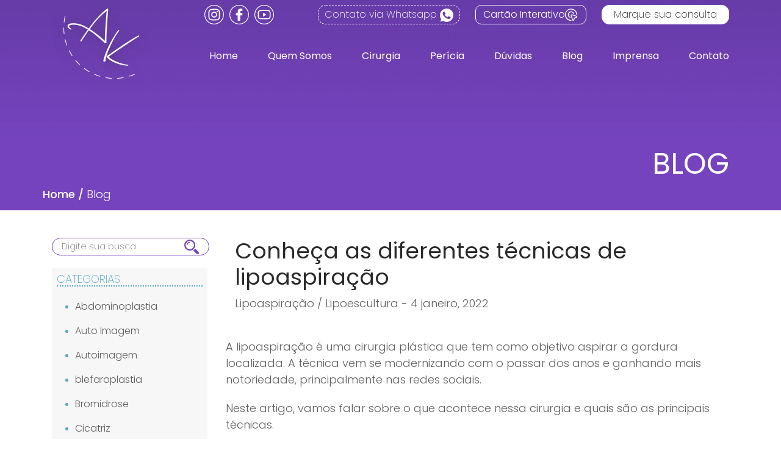

--- FILE ---
content_type: text/html; charset=UTF-8
request_url: https://www.alexandrekataoka.com.br/lipoaspiracao-lipoescultura/conheca-as-diferentes-tecnicas-de-lipoaspiracao/
body_size: 17743
content:
<!doctype html>

<html lang="pt-BR" class="no-js">



<head>

    <meta charset="UTF-8">

    <title>

        Conheça as diferentes técnicas de lipoaspiração - Alexandre Kataoka
    </title>



    <meta http-equiv="X-UA-Compatible" content="IE=edge,chrome=1">

    <meta name="viewport" content="width=device-width, initial-scale=1.0">



    <meta name="description" content="">

    <meta name="robots" content="index,follow">

    <meta name="author" content="Agência Goup">



    <link rel="stylesheet" href="https://www.alexandrekataoka.com.br/wp-content/themes/kataoka/css/bootstrap.min.css">

    <link rel="stylesheet" href="https://www.alexandrekataoka.com.br/wp-content/themes/kataoka/css/animate.min.css">

    <link rel="stylesheet" href="https://www.alexandrekataoka.com.br/wp-content/themes/kataoka/css/font.css">

    <script src="https://code.jquery.com/jquery-3.3.1.slim.min.js" integrity="sha384-q8i/X+965DzO0rT7abK41JStQIAqVgRVzpbzo5smXKp4YfRvH+8abtTE1Pi6jizo" crossorigin="anonymous"></script>

    <script src="https://cdnjs.cloudflare.com/ajax/libs/popper.js/1.14.3/umd/popper.min.js" integrity="sha384-ZMP7rVo3mIykV+2+9J3UJ46jBk0WLaUAdn689aCwoqbBJiSnjAK/l8WvCWPIPm49" crossorigin="anonymous"></script>

    <script src="https://stackpath.bootstrapcdn.com/bootstrap/4.1.3/js/bootstrap.min.js" integrity="sha384-ChfqqxuZUCnJSK3+MXmPNIyE6ZbWh2IMqE241rYiqJxyMiZ6OW/JmZQ5stwEULTy" crossorigin="anonymous"></script>

    <script src="https://www.alexandrekataoka.com.br/wp-content/themes/kataoka/js/tinynav.min.js"></script>

    <script src="https://www.alexandrekataoka.com.br/wp-content/themes/kataoka/js/bootstrap.min.js"></script>

    <script type="text/javascript" src="https://www.alexandrekataoka.com.br/wp-content/themes/kataoka/js/main.js"></script>



    
<!-- This site is optimized with the Yoast SEO plugin v12.8 - https://yoast.com/wordpress/plugins/seo/ -->
<meta name="description" content="A lipoaspiração é uma cirurgia que aspira a gordura de uma parte do corpo. A escolha de sedação e anestesia é realizada dependendo da técnica empregada."/>
<meta name="robots" content="max-snippet:-1, max-image-preview:large, max-video-preview:-1"/>
<link rel="canonical" href="https://www.alexandrekataoka.com.br/lipoaspiracao-lipoescultura/conheca-as-diferentes-tecnicas-de-lipoaspiracao/" />
<meta property="og:locale" content="pt_BR" />
<meta property="og:type" content="article" />
<meta property="og:title" content="Conheça as diferentes técnicas de lipoaspiração - Alexandre Kataoka" />
<meta property="og:description" content="A lipoaspiração é uma cirurgia que aspira a gordura de uma parte do corpo. A escolha de sedação e anestesia é realizada dependendo da técnica empregada." />
<meta property="og:url" content="https://www.alexandrekataoka.com.br/lipoaspiracao-lipoescultura/conheca-as-diferentes-tecnicas-de-lipoaspiracao/" />
<meta property="og:site_name" content="Alexandre Kataoka" />
<meta property="article:section" content="Lipoaspiração / Lipoescultura" />
<meta property="article:published_time" content="2022-01-04T13:00:45+00:00" />
<meta property="article:modified_time" content="2021-12-17T22:51:10+00:00" />
<meta property="og:updated_time" content="2021-12-17T22:51:10+00:00" />
<meta property="og:image" content="https://www.alexandrekataoka.com.br/wp-content/uploads/2021/12/post-3-.png" />
<meta property="og:image:secure_url" content="https://www.alexandrekataoka.com.br/wp-content/uploads/2021/12/post-3-.png" />
<meta property="og:image:width" content="800" />
<meta property="og:image:height" content="580" />
<meta name="twitter:card" content="summary_large_image" />
<meta name="twitter:description" content="A lipoaspiração é uma cirurgia que aspira a gordura de uma parte do corpo. A escolha de sedação e anestesia é realizada dependendo da técnica empregada." />
<meta name="twitter:title" content="Conheça as diferentes técnicas de lipoaspiração - Alexandre Kataoka" />
<meta name="twitter:image" content="https://www.alexandrekataoka.com.br/wp-content/uploads/2021/12/post-3-.png" />
<script type='application/ld+json' class='yoast-schema-graph yoast-schema-graph--main'>{"@context":"https://schema.org","@graph":[{"@type":"WebSite","@id":"https://www.alexandrekataoka.com.br/#website","url":"https://www.alexandrekataoka.com.br/","name":"Alexandre Kataoka","potentialAction":{"@type":"SearchAction","target":"https://www.alexandrekataoka.com.br/?s={search_term_string}","query-input":"required name=search_term_string"}},{"@type":"ImageObject","@id":"https://www.alexandrekataoka.com.br/lipoaspiracao-lipoescultura/conheca-as-diferentes-tecnicas-de-lipoaspiracao/#primaryimage","url":"https://www.alexandrekataoka.com.br/wp-content/uploads/2021/12/post-3-.png","width":800,"height":580,"caption":"V\u00e1rias imagens de barrigas ap\u00f3s a lipoaspira\u00e7\u00e3o."},{"@type":"WebPage","@id":"https://www.alexandrekataoka.com.br/lipoaspiracao-lipoescultura/conheca-as-diferentes-tecnicas-de-lipoaspiracao/#webpage","url":"https://www.alexandrekataoka.com.br/lipoaspiracao-lipoescultura/conheca-as-diferentes-tecnicas-de-lipoaspiracao/","inLanguage":"pt-BR","name":"Conhe\u00e7a as diferentes t\u00e9cnicas de lipoaspira\u00e7\u00e3o - Alexandre Kataoka","isPartOf":{"@id":"https://www.alexandrekataoka.com.br/#website"},"primaryImageOfPage":{"@id":"https://www.alexandrekataoka.com.br/lipoaspiracao-lipoescultura/conheca-as-diferentes-tecnicas-de-lipoaspiracao/#primaryimage"},"datePublished":"2022-01-04T13:00:45+00:00","dateModified":"2021-12-17T22:51:10+00:00","author":{"@id":"https://www.alexandrekataoka.com.br/#/schema/person/fc095742ed3c3ead906255c3e223d930"},"description":"A lipoaspira\u00e7\u00e3o \u00e9 uma cirurgia que aspira a gordura de uma parte do corpo. A escolha de seda\u00e7\u00e3o e anestesia \u00e9 realizada dependendo da t\u00e9cnica empregada."},{"@type":["Person"],"@id":"https://www.alexandrekataoka.com.br/#/schema/person/fc095742ed3c3ead906255c3e223d930","name":"adm.goup","image":{"@type":"ImageObject","@id":"https://www.alexandrekataoka.com.br/#authorlogo","url":"https://secure.gravatar.com/avatar/602a6092cdd4d7d11c46d00fccd03fbf?s=96&d=mm&r=g","caption":"adm.goup"},"sameAs":[]}]}</script>
<!-- / Yoast SEO plugin. -->

<link rel='dns-prefetch' href='//fonts.googleapis.com' />
<link rel='dns-prefetch' href='//vjs.zencdn.net' />
<link rel='dns-prefetch' href='//s.w.org' />
		<script type="text/javascript">
			window._wpemojiSettings = {"baseUrl":"https:\/\/s.w.org\/images\/core\/emoji\/12.0.0-1\/72x72\/","ext":".png","svgUrl":"https:\/\/s.w.org\/images\/core\/emoji\/12.0.0-1\/svg\/","svgExt":".svg","source":{"concatemoji":"https:\/\/www.alexandrekataoka.com.br\/wp-includes\/js\/wp-emoji-release.min.js?ver=5.3.20"}};
			!function(e,a,t){var n,r,o,i=a.createElement("canvas"),p=i.getContext&&i.getContext("2d");function s(e,t){var a=String.fromCharCode;p.clearRect(0,0,i.width,i.height),p.fillText(a.apply(this,e),0,0);e=i.toDataURL();return p.clearRect(0,0,i.width,i.height),p.fillText(a.apply(this,t),0,0),e===i.toDataURL()}function c(e){var t=a.createElement("script");t.src=e,t.defer=t.type="text/javascript",a.getElementsByTagName("head")[0].appendChild(t)}for(o=Array("flag","emoji"),t.supports={everything:!0,everythingExceptFlag:!0},r=0;r<o.length;r++)t.supports[o[r]]=function(e){if(!p||!p.fillText)return!1;switch(p.textBaseline="top",p.font="600 32px Arial",e){case"flag":return s([127987,65039,8205,9895,65039],[127987,65039,8203,9895,65039])?!1:!s([55356,56826,55356,56819],[55356,56826,8203,55356,56819])&&!s([55356,57332,56128,56423,56128,56418,56128,56421,56128,56430,56128,56423,56128,56447],[55356,57332,8203,56128,56423,8203,56128,56418,8203,56128,56421,8203,56128,56430,8203,56128,56423,8203,56128,56447]);case"emoji":return!s([55357,56424,55356,57342,8205,55358,56605,8205,55357,56424,55356,57340],[55357,56424,55356,57342,8203,55358,56605,8203,55357,56424,55356,57340])}return!1}(o[r]),t.supports.everything=t.supports.everything&&t.supports[o[r]],"flag"!==o[r]&&(t.supports.everythingExceptFlag=t.supports.everythingExceptFlag&&t.supports[o[r]]);t.supports.everythingExceptFlag=t.supports.everythingExceptFlag&&!t.supports.flag,t.DOMReady=!1,t.readyCallback=function(){t.DOMReady=!0},t.supports.everything||(n=function(){t.readyCallback()},a.addEventListener?(a.addEventListener("DOMContentLoaded",n,!1),e.addEventListener("load",n,!1)):(e.attachEvent("onload",n),a.attachEvent("onreadystatechange",function(){"complete"===a.readyState&&t.readyCallback()})),(n=t.source||{}).concatemoji?c(n.concatemoji):n.wpemoji&&n.twemoji&&(c(n.twemoji),c(n.wpemoji)))}(window,document,window._wpemojiSettings);
		</script>
		<style type="text/css">
img.wp-smiley,
img.emoji {
	display: inline !important;
	border: none !important;
	box-shadow: none !important;
	height: 1em !important;
	width: 1em !important;
	margin: 0 .07em !important;
	vertical-align: -0.1em !important;
	background: none !important;
	padding: 0 !important;
}
</style>
	<link rel='stylesheet' id='sb_instagram_styles-css'  href='https://www.alexandrekataoka.com.br/wp-content/plugins/instagram-feed/css/sbi-styles.min.css?ver=2.9.3.1' media='all' />
<link rel='stylesheet' id='layerslider-css'  href='https://www.alexandrekataoka.com.br/wp-content/plugins/LayerSlider/static/layerslider/css/layerslider.css?ver=6.8.1' media='all' />
<link rel='stylesheet' id='ls-google-fonts-css'  href='https://fonts.googleapis.com/css?family=Lato:100,300,regular,700,900%7COpen+Sans:300%7CIndie+Flower:regular%7COswald:300,regular,700&#038;subset=latin%2Clatin-ext' media='all' />
<link rel='stylesheet' id='wp-block-library-css'  href='https://www.alexandrekataoka.com.br/wp-includes/css/dist/block-library/style.min.css?ver=5.3.20' media='all' />
<link rel='stylesheet' id='contact-form-7-css'  href='https://www.alexandrekataoka.com.br/wp-content/plugins/contact-form-7/includes/css/styles.css?ver=5.1.6' media='all' />
<link rel='stylesheet' id='menu-image-css'  href='https://www.alexandrekataoka.com.br/wp-content/plugins/menu-image/menu-image.css?ver=1.1' media='all' />
<link rel='stylesheet' id='videojs-plugin-css'  href='https://www.alexandrekataoka.com.br/wp-content/plugins/videojs-html5-video-player-for-wordpress/plugin-styles.css?ver=5.3.20' media='all' />
<link rel='stylesheet' id='videojs-css'  href='//vjs.zencdn.net/4.5/video-js.css?ver=5.3.20' media='all' />
<link rel='stylesheet' id='wpcf7-redirect-script-frontend-css'  href='https://www.alexandrekataoka.com.br/wp-content/plugins/wpcf7-redirect/build/css/wpcf7-redirect-frontend.min.css?ver=5.3.20' media='all' />
<link rel='stylesheet' id='html5blank-css'  href='https://www.alexandrekataoka.com.br/wp-content/themes/kataoka/style.css?ver=1.0' media='all' />
<link rel='stylesheet' id='__EPYT__style-css'  href='https://www.alexandrekataoka.com.br/wp-content/plugins/youtube-embed-plus/styles/ytprefs.min.css?ver=13.4.3' media='all' />
<style id='__EPYT__style-inline-css' type='text/css'>

                .epyt-gallery-thumb {
                        width: 100%;
                }
                
</style>
<style id='rocket-lazyload-inline-css' type='text/css'>
.rll-youtube-player{position:relative;padding-bottom:56.23%;height:0;overflow:hidden;max-width:100%;}.rll-youtube-player iframe{position:absolute;top:0;left:0;width:100%;height:100%;z-index:100;background:0 0}.rll-youtube-player img{bottom:0;display:block;left:0;margin:auto;max-width:100%;width:100%;position:absolute;right:0;top:0;border:none;height:auto;cursor:pointer;-webkit-transition:.4s all;-moz-transition:.4s all;transition:.4s all}.rll-youtube-player img:hover{-webkit-filter:brightness(75%)}.rll-youtube-player .play{height:72px;width:72px;left:50%;top:50%;margin-left:-36px;margin-top:-36px;position:absolute;background:url(https://www.alexandrekataoka.com.br/wp-content/plugins/rocket-lazy-load/assets/img/youtube.png) no-repeat;cursor:pointer}
</style>
<script type='text/javascript' src='https://www.alexandrekataoka.com.br/wp-content/themes/kataoka/js/lib/conditionizr-4.3.0.min.js?ver=4.3.0'></script>
<script type='text/javascript' src='https://www.alexandrekataoka.com.br/wp-content/themes/kataoka/js/lib/modernizr-2.7.1.min.js?ver=2.7.1'></script>
<script type='text/javascript' src='https://www.alexandrekataoka.com.br/wp-includes/js/jquery/jquery.js?ver=1.12.4-wp'></script>
<script type='text/javascript' src='https://www.alexandrekataoka.com.br/wp-includes/js/jquery/jquery-migrate.min.js?ver=1.4.1'></script>
<script type='text/javascript' src='https://www.alexandrekataoka.com.br/wp-content/themes/kataoka/js/scripts.js?ver=1.0.0'></script>
<script type='text/javascript'>
/* <![CDATA[ */
var LS_Meta = {"v":"6.8.1"};
/* ]]> */
</script>
<script type='text/javascript' src='https://www.alexandrekataoka.com.br/wp-content/plugins/LayerSlider/static/layerslider/js/greensock.js?ver=1.19.0'></script>
<script type='text/javascript' src='https://www.alexandrekataoka.com.br/wp-content/plugins/LayerSlider/static/layerslider/js/layerslider.kreaturamedia.jquery.js?ver=6.8.1'></script>
<script type='text/javascript' src='https://www.alexandrekataoka.com.br/wp-content/plugins/LayerSlider/static/layerslider/js/layerslider.transitions.js?ver=6.8.1'></script>
<script type='text/javascript'>
/* <![CDATA[ */
var _EPYT_ = {"ajaxurl":"https:\/\/www.alexandrekataoka.com.br\/wp-admin\/admin-ajax.php","security":"f928f82d81","gallery_scrolloffset":"20","eppathtoscripts":"https:\/\/www.alexandrekataoka.com.br\/wp-content\/plugins\/youtube-embed-plus\/scripts\/","eppath":"https:\/\/www.alexandrekataoka.com.br\/wp-content\/plugins\/youtube-embed-plus\/","epresponsiveselector":"[\"iframe.__youtube_prefs__\",\"iframe[src*='youtube.com']\",\"iframe[src*='youtube-nocookie.com']\",\"iframe[data-ep-src*='youtube.com']\",\"iframe[data-ep-src*='youtube-nocookie.com']\",\"iframe[data-ep-gallerysrc*='youtube.com']\"]","epdovol":"1","version":"13.4.3","evselector":"iframe.__youtube_prefs__[src], iframe[src*=\"youtube.com\/embed\/\"], iframe[src*=\"youtube-nocookie.com\/embed\/\"]","ajax_compat":"","ytapi_load":"light","pause_others":"","stopMobileBuffer":"1","vi_active":"","vi_js_posttypes":[]};
/* ]]> */
</script>
<script type='text/javascript' src='https://www.alexandrekataoka.com.br/wp-content/plugins/youtube-embed-plus/scripts/ytprefs.min.js?ver=13.4.3'></script>
<meta name="generator" content="Powered by LayerSlider 6.8.1 - Multi-Purpose, Responsive, Parallax, Mobile-Friendly Slider Plugin for WordPress." />
<!-- LayerSlider updates and docs at: https://layerslider.kreaturamedia.com -->
<link rel='https://api.w.org/' href='https://www.alexandrekataoka.com.br/wp-json/' />
<link rel="alternate" type="application/json+oembed" href="https://www.alexandrekataoka.com.br/wp-json/oembed/1.0/embed?url=https%3A%2F%2Fwww.alexandrekataoka.com.br%2Flipoaspiracao-lipoescultura%2Fconheca-as-diferentes-tecnicas-de-lipoaspiracao%2F" />
<link rel="alternate" type="text/xml+oembed" href="https://www.alexandrekataoka.com.br/wp-json/oembed/1.0/embed?url=https%3A%2F%2Fwww.alexandrekataoka.com.br%2Flipoaspiracao-lipoescultura%2Fconheca-as-diferentes-tecnicas-de-lipoaspiracao%2F&#038;format=xml" />
<!-- start Simple Custom CSS and JS -->
<!-- Google Tag Manager -->
<script>(function(w,d,s,l,i){w[l]=w[l]||[];w[l].push({'gtm.start':
new Date().getTime(),event:'gtm.js'});var f=d.getElementsByTagName(s)[0],
j=d.createElement(s),dl=l!='dataLayer'?'&l='+l:'';j.async=true;j.src=
'https://www.googletagmanager.com/gtm.js?id='+i+dl;f.parentNode.insertBefore(j,f);
})(window,document,'script','dataLayer','GTM-TGM68WB');</script>
<!-- End Google Tag Manager --><!-- end Simple Custom CSS and JS -->

		<script type="text/javascript"> document.createElement("video");document.createElement("audio");document.createElement("track"); </script>
		<link rel="icon" href="https://www.alexandrekataoka.com.br/wp-content/uploads/2018/10/favicon.jpeg" sizes="32x32" />
<link rel="icon" href="https://www.alexandrekataoka.com.br/wp-content/uploads/2018/10/favicon.jpeg" sizes="192x192" />
<link rel="apple-touch-icon-precomposed" href="https://www.alexandrekataoka.com.br/wp-content/uploads/2018/10/favicon.jpeg" />
<meta name="msapplication-TileImage" content="https://www.alexandrekataoka.com.br/wp-content/uploads/2018/10/favicon.jpeg" />
<noscript><style id="rocket-lazyload-nojs-css">.rll-youtube-player, [data-lazy-src]{display:none !important;}</style></noscript>
</head>



<body class="post-template-default single single-post postid-1371 single-format-standard non-logged-in conheca-as-diferentes-tecnicas-de-lipoaspiracao">

     <header class="topo desktop" style="background-color:transparent" id="header">

        <div class="container">

            <div class="row">

                <div class="col-md-12 info justify-content-end">

                    <!-- <p class="paulista"><img src="data:image/svg+xml,%3Csvg%20xmlns='http://www.w3.org/2000/svg'%20viewBox='0%200%200%200'%3E%3C/svg%3E" alt="" data-lazy-src="https://www.alexandrekataoka.com.br/wp-content/themes/kataoka/img/phone.png"><noscript><img src="https://www.alexandrekataoka.com.br/wp-content/themes/kataoka/img/phone.png" alt=""></noscript> Unidade Paulista 11 2364.1200 | 2365.1200</p> -->

					<div class="container-redes-sociais">
                        <a href="https://www.instagram.com/drkataoka/" target="_blank" class="btn-rede-social">
                            <svg id="Layer_1" xmlns="http://www.w3.org/2000/svg" version="1.1" viewBox="0 0 31 31">
                                <g>
                                    <path class="st0"
                                        d="M18.44,24.6h-5.88c-.16-.01-.32-.02-.48-.04-.56-.06-1.14-.07-1.69-.19-2.05-.46-3.31-1.73-3.78-3.79-.2-.87-.2-1.75-.21-2.64-.01-1.64-.01-3.28,0-4.91,0-.89.01-1.79.21-2.67.43-1.9,1.58-3.16,3.46-3.7.72-.21,1.46-.26,2.2-.26,2.3,0,4.6,0,6.91.02.53,0,1.07.08,1.58.21,1.61.38,2.76,1.33,3.39,2.88.35.86.44,1.78.44,2.7,0,2.09.01,4.19,0,6.28,0,.63-.05,1.27-.15,1.89-.13.91-.5,1.72-1.1,2.43-.98,1.14-2.26,1.61-3.72,1.72-.4.03-.79.05-1.19.07ZM15.51,22.99s0-.02,0-.03c.66,0,1.32.01,1.98,0,.91-.02,1.83.01,2.73-.17,1.3-.26,2.16-1.02,2.53-2.31.17-.59.2-1.21.21-1.81.02-1.85.02-3.69.02-5.54,0-.78,0-1.56-.15-2.32-.27-1.33-1.04-2.2-2.37-2.55-.76-.2-1.54-.2-2.32-.21-1.51-.02-3.02-.01-4.52,0-.9,0-1.81-.01-2.7.15-1.37.25-2.28,1.01-2.64,2.38-.17.66-.19,1.33-.2,1.99-.02,1.95-.02,3.9,0,5.86,0,.58.05,1.16.14,1.73.15.93.61,1.69,1.43,2.19.6.37,1.26.51,1.95.54,1.3.05,2.61.07,3.91.1Z" />
                                    <path class="st0"
                                        d="M15.51,10.79c2.58,0,4.7,2.11,4.7,4.69,0,2.58-2.11,4.69-4.69,4.69-2.57,0-4.69-2.1-4.7-4.68-.01-2.58,2.1-4.7,4.69-4.71ZM12.49,15.48c0,1.68,1.34,3.03,3.02,3.03,1.68,0,3.04-1.34,3.04-3.02,0-1.68-1.34-3.04-3.02-3.04-1.69,0-3.04,1.34-3.05,3.03Z" />
                                    <path class="st0"
                                        d="M20.38,11.71c-.61,0-1.09-.48-1.09-1.1,0-.61.49-1.1,1.1-1.1.6,0,1.1.5,1.1,1.1,0,.61-.49,1.09-1.1,1.09Z" />
                                </g>
                                <path class="st0"
                                    d="M15.5,31C6.95,31,0,24.05,0,15.5S6.95,0,15.5,0s15.5,6.95,15.5,15.5-6.95,15.5-15.5,15.5ZM15.5,1.14C7.58,1.14,1.14,7.58,1.14,15.5s6.44,14.36,14.36,14.36,14.36-6.44,14.36-14.36S23.42,1.14,15.5,1.14Z" />
                            </svg>
                        </a>

                        <a href="https://www.facebook.com/dralexandrekataoka/" target="_blank" class="btn-rede-social">
                            <svg id="Layer_1" xmlns="http://www.w3.org/2000/svg" version="1.1" viewBox="0 0 31 31">
                                <path class="st0"
                                    d="M13.2,16.75c-.11,0-.19,0-.28,0-.69,0-1.38,0-2.07,0-.42,0-.55-.13-.56-.55,0-.95,0-1.9,0-2.85,0-.42.14-.55.55-.55.69,0,1.38,0,2.07,0,.08,0,.17,0,.28,0,0-.12,0-.21,0-.3.02-.91-.03-1.83.07-2.73.19-1.81,1.29-3.36,3.42-3.8.36-.07.73-.11,1.1-.11.79-.02,1.59,0,2.38,0,.42,0,.53.12.54.53,0,.89,0,1.78,0,2.66,0,.41-.13.53-.54.54-.57,0-1.15,0-1.72.01-.16,0-.33.02-.49.04-.36.06-.63.31-.64.68-.02.8,0,1.6,0,2.44.08,0,.16,0,.24,0,.83,0,1.67,0,2.5,0,.43,0,.56.13.56.56,0,.97,0,1.93,0,2.9,0,.38-.11.49-.49.5-.85,0-1.7,0-2.55,0-.08,0-.17,0-.29,0v.32c0,2.44,0,4.89,0,7.33,0,.71-.08.78-.78.78-.9,0-1.81,0-2.71,0-.48,0-.6-.12-.6-.6,0-2.5,0-5,0-7.5,0-.09,0-.18,0-.3Z" />
                                <path class="st0"
                                    d="M15.5,31C6.95,31,0,24.05,0,15.5S6.95,0,15.5,0s15.5,6.95,15.5,15.5-6.95,15.5-15.5,15.5ZM15.5,1.14C7.58,1.14,1.14,7.58,1.14,15.5s6.44,14.36,14.36,14.36,14.36-6.44,14.36-14.36S23.42,1.14,15.5,1.14Z" />
                            </svg>
                        </a>

                        <a href="https://www.youtube.com/channel/UCpwXTjyMJ8HaczlLj2ZTZHA" target="_blank"
                            class="btn-rede-social">
                            <svg id="Layer_1" xmlns="http://www.w3.org/2000/svg" version="1.1" viewBox="0 0 31 31">
                                <path class="st0"
                                    d="M15.5,31C6.95,31,0,24.05,0,15.5S6.95,0,15.5,0s15.5,6.95,15.5,15.5-6.95,15.5-15.5,15.5ZM15.5,1.14C7.58,1.14,1.14,7.58,1.14,15.5s6.44,14.36,14.36,14.36,14.36-6.44,14.36-14.36S23.42,1.14,15.5,1.14Z" />
                                <g>
                                    <path class="st0"
                                        d="M25.72,13.82c.04,1.03.04,2.21,0,3.24-.11,3.15-.31,5.22-3.89,5.6-2.62.28-5.43.26-8.06.2-1.68-.04-3.48-.03-5.15-.28-3.16-.48-3.26-2.96-3.34-5.65-.05-1.6-.04-3.45.17-5.03.47-3.69,2.87-3.52,5.92-3.66,2.79-.14,5.47-.14,8.27,0,3.02.15,5.43,0,5.92,3.62.09.63.14,1.35.16,1.97ZM14.49,9.71c-1.88.13-3.94,0-5.8.31-1.43.25-1.57,1.13-1.7,2.41-.19,1.77-.18,3.9-.04,5.68s.2,2.64,2.14,2.89c1.2.16,2.42.16,3.63.2,2.78.1,5.69.12,8.46-.12,1.54-.13,2.44-.14,2.72-1.87.32-1.94.31-4.82.09-6.79s-.52-2.29-2.46-2.5c-1.6-.17-3.27-.17-4.87-.2-.09,0-.18-.04-.28-.04h-1.91Z" />
                                    <polygon class="st0" points="13.46 18.73 13.46 12.26 19.01 15.51 13.46 18.73" />
                                </g>
                            </svg>
                        </a>
                    </div>
					
                    <a href="https://api.whatsapp.com/send?phone=5511987741200&text=Ol%C3%A1%20Dr%20Kataoka" target="_blank" class="contato">Contato via Whatsapp <img src="data:image/svg+xml,%3Csvg%20xmlns='http://www.w3.org/2000/svg'%20viewBox='0%200%200%200'%3E%3C/svg%3E" alt="" data-lazy-src="https://www.alexandrekataoka.com.br/wp-content/themes/kataoka/img/whatsapp.png"><noscript><img src="https://www.alexandrekataoka.com.br/wp-content/themes/kataoka/img/whatsapp.png" alt=""></noscript></a>

                    <a href="http://my-s.link/Alexandre_Kataoka" target="_blank" class="btn-cartao-interativo">Cartão Interativo
                        <svg xmlns="http://www.w3.org/2000/svg" xml:space="preserve" viewBox="0 0 24 24">
                            <path d="M1.7 11.6c0 5.2 3.1 9.3 7.6 10.5.8.2 1.5.2 2.3.4h.4c.5.1.8.4.7.9 0 .4-.4.8-.8.8-2.3 0-4.4-.6-6.3-1.8C2.7 20.6.9 18 .2 14.7c-1-4.8 1-9.7 5.2-12.5C6.9 1.2 8.5.6 10.2.4c6.4-.9 12.1 3.2 13.5 9.1.2.8.2 1.7.3 2.5.1.6-.3.9-.8 1-.5 0-.9-.3-.9-.9 0-1.3-.3-2.6-.8-3.8-1.6-3.6-4.4-5.8-8.4-6.3-4.7-.8-9 1.9-10.8 6.4-.4 1.1-.6 2.4-.6 3.2z"></path>
                            <path d="M24 16.2c0 .9-.5 1.6-1.3 1.9-1 .4-2.1.7-3.1 1-.3.1-.4.2-.5.5-.3 1-.7 2-1 3-.3.9-1 1.5-1.9 1.5-.9 0-1.6-.5-2-1.4-1-2.9-1.9-5.8-2.9-8.7-.3-.8-.1-1.5.5-2.1.6-.6 1.3-.8 2.1-.5 2.9 1 5.8 1.9 8.7 2.9.9.2 1.4 1 1.4 1.9zm-1.7 0c0-.3-.2-.4-.4-.5-2.8-.9-5.7-1.9-8.5-2.8-.2-.1-.4-.1-.5.1-.2.2-.1.3 0 .5.9 2.8 1.9 5.7 2.8 8.5.1.2.1.4.4.4.3 0 .3-.2.4-.4.3-1 .7-1.9 1-2.9.2-.8.8-1.3 1.5-1.6 1-.3 2-.7 2.9-1 .3 0 .4-.1.4-.3z"></path>
                            <path d="M5.6 12c0-3.3 2.4-6 5.7-6.4 2.8-.3 5.5 1.3 6.6 3.9.2.5.1 1-.4 1.2-.5.2-.9 0-1.1-.5-.7-1.6-1.9-2.5-3.6-2.8-2.5-.5-5 1.3-5.5 3.8-.4 2.3.7 4.3 2.8 5.3.5.2.7.6.6.9-.1.5-.6.8-1.2.6-1.1-.4-2-1.1-2.7-2.1-.8-1.1-1.2-2.5-1.2-3.9z"></path>
                        </svg>
                    </a>


                    <a href="https://conteudo.alexandrekataoka.com.br/agende-uma-consulta"  class="consulta">Marque sua consulta</a>

                </div>

                <div class="col-md-2">

                    <a href="https://www.alexandrekataoka.com.br" title=""><img src="data:image/svg+xml,%3Csvg%20xmlns='http://www.w3.org/2000/svg'%20viewBox='0%200%200%200'%3E%3C/svg%3E" alt="" class="img-responsive logo" data-lazy-src="https://www.alexandrekataoka.com.br/wp-content/themes/kataoka/img/logo.png"><noscript><img src="https://www.alexandrekataoka.com.br/wp-content/themes/kataoka/img/logo.png" alt="" class="img-responsive logo"></noscript></a>

                </div>

                <div class="col-md-10">

                    <ul id="menu-menu-principal" class="menu"><li id="menu-item-20" class="menu-item menu-item-type-post_type menu-item-object-page menu-item-home menu-item-20"><a href="https://www.alexandrekataoka.com.br/" class="menu-image-title-after"><span class="menu-image-title">Home</span></a></li>
<li id="menu-item-21" class="menu-item menu-item-type-post_type menu-item-object-page menu-item-21"><a href="https://www.alexandrekataoka.com.br/quem-somos/" class="menu-image-title-after"><span class="menu-image-title">Quem Somos</span></a></li>
<li id="menu-item-22" class="menu-item menu-item-type-custom menu-item-object-custom menu-item-has-children menu-item-22"><a href="#" class="menu-image-title-above"><span class="menu-image-title">Cirurgia</span></a>
<ul class="sub-menu">
	<li id="menu-item-137" class="menu-item menu-item-type-custom menu-item-object-custom menu-item-has-children menu-item-137"><a href="#" class="menu-image-title-below"><span class="menu-image-title">Face</span></a>
	<ul class="sub-menu">
		<li id="menu-item-138" class="menu-item menu-item-type-custom menu-item-object-custom menu-item-has-children menu-item-138"><a href="#" class="menu-image-title-before"><span class="menu-image-title">Cirurgia das Pálpebras</span></a>
		<ul class="sub-menu">
			<li id="menu-item-149" class="menu-item menu-item-type-post_type menu-item-object-page menu-item-149"><a href="https://www.alexandrekataoka.com.br/cirurgias/procedimentos-masculinos/cirurgia-das-palpebras/" class="menu-image-title-after menu-image-not-hovered"><img width="30" height="30" src="data:image/svg+xml,%3Csvg%20xmlns='http://www.w3.org/2000/svg'%20viewBox='0%200%2030%2030'%3E%3C/svg%3E" class="menu-image menu-image-title-after" alt="" data-lazy-src="https://www.alexandrekataoka.com.br/wp-content/uploads/2018/09/menu-masc.png" /><noscript><img width="30" height="30" src="https://www.alexandrekataoka.com.br/wp-content/uploads/2018/09/menu-masc.png" class="menu-image menu-image-title-after" alt="" /></noscript><span class="menu-image-title">.</span></a></li>
			<li id="menu-item-150" class="menu-item menu-item-type-post_type menu-item-object-page menu-item-150"><a href="https://www.alexandrekataoka.com.br/cirurgias/procedimentos-femininos/cirurgia-das-palpebras/" class="menu-image-title-after menu-image-not-hovered"><img width="30" height="30" src="data:image/svg+xml,%3Csvg%20xmlns='http://www.w3.org/2000/svg'%20viewBox='0%200%2030%2030'%3E%3C/svg%3E" class="menu-image menu-image-title-after" alt="" data-lazy-src="https://www.alexandrekataoka.com.br/wp-content/uploads/2018/09/menu-fem.png" /><noscript><img width="30" height="30" src="https://www.alexandrekataoka.com.br/wp-content/uploads/2018/09/menu-fem.png" class="menu-image menu-image-title-after" alt="" /></noscript><span class="menu-image-title">.</span></a></li>
		</ul>
</li>
		<li id="menu-item-338" class="menu-item menu-item-type-custom menu-item-object-custom menu-item-has-children menu-item-338"><a href="#" class="menu-image-title-before"><span class="menu-image-title">Elevação de Sobrancelhas</span></a>
		<ul class="sub-menu">
			<li id="menu-item-339" class="menu-item menu-item-type-post_type menu-item-object-page menu-item-339"><a href="https://www.alexandrekataoka.com.br/cirurgias/procedimentos-masculinos/elevacao-de-sobrancelhas/" class="menu-image-title-after menu-image-not-hovered"><img width="30" height="30" src="data:image/svg+xml,%3Csvg%20xmlns='http://www.w3.org/2000/svg'%20viewBox='0%200%2030%2030'%3E%3C/svg%3E" class="menu-image menu-image-title-after" alt="" data-lazy-src="https://www.alexandrekataoka.com.br/wp-content/uploads/2018/09/menu-masc.png" /><noscript><img width="30" height="30" src="https://www.alexandrekataoka.com.br/wp-content/uploads/2018/09/menu-masc.png" class="menu-image menu-image-title-after" alt="" /></noscript><span class="menu-image-title">.</span></a></li>
			<li id="menu-item-340" class="menu-item menu-item-type-post_type menu-item-object-page menu-item-340"><a href="https://www.alexandrekataoka.com.br/cirurgias/procedimentos-femininos/elevacao-de-sobrancelhas/" class="menu-image-title-after menu-image-not-hovered"><img width="30" height="30" src="data:image/svg+xml,%3Csvg%20xmlns='http://www.w3.org/2000/svg'%20viewBox='0%200%2030%2030'%3E%3C/svg%3E" class="menu-image menu-image-title-after" alt="" data-lazy-src="https://www.alexandrekataoka.com.br/wp-content/uploads/2018/09/menu-fem.png" /><noscript><img width="30" height="30" src="https://www.alexandrekataoka.com.br/wp-content/uploads/2018/09/menu-fem.png" class="menu-image menu-image-title-after" alt="" /></noscript><span class="menu-image-title">.</span></a></li>
		</ul>
</li>
		<li id="menu-item-341" class="menu-item menu-item-type-custom menu-item-object-custom menu-item-has-children menu-item-341"><a href="#" class="menu-image-title-before"><span class="menu-image-title">Rejuvenescimento Facial</span></a>
		<ul class="sub-menu">
			<li id="menu-item-342" class="menu-item menu-item-type-post_type menu-item-object-page menu-item-342"><a href="https://www.alexandrekataoka.com.br/cirurgias/procedimentos-masculinos/rejuvenescimento-facial/" class="menu-image-title-after menu-image-not-hovered"><img width="30" height="30" src="data:image/svg+xml,%3Csvg%20xmlns='http://www.w3.org/2000/svg'%20viewBox='0%200%2030%2030'%3E%3C/svg%3E" class="menu-image menu-image-title-after" alt="" data-lazy-src="https://www.alexandrekataoka.com.br/wp-content/uploads/2018/09/menu-masc.png" /><noscript><img width="30" height="30" src="https://www.alexandrekataoka.com.br/wp-content/uploads/2018/09/menu-masc.png" class="menu-image menu-image-title-after" alt="" /></noscript><span class="menu-image-title">.</span></a></li>
			<li id="menu-item-343" class="menu-item menu-item-type-post_type menu-item-object-page menu-item-343"><a href="https://www.alexandrekataoka.com.br/cirurgias/procedimentos-femininos/rejuvenescimento-facial/" class="menu-image-title-after menu-image-not-hovered"><img width="30" height="30" src="data:image/svg+xml,%3Csvg%20xmlns='http://www.w3.org/2000/svg'%20viewBox='0%200%2030%2030'%3E%3C/svg%3E" class="menu-image menu-image-title-after" alt="" data-lazy-src="https://www.alexandrekataoka.com.br/wp-content/uploads/2018/09/menu-fem.png" /><noscript><img width="30" height="30" src="https://www.alexandrekataoka.com.br/wp-content/uploads/2018/09/menu-fem.png" class="menu-image menu-image-title-after" alt="" /></noscript><span class="menu-image-title">.</span></a></li>
		</ul>
</li>
		<li id="menu-item-344" class="menu-item menu-item-type-custom menu-item-object-custom menu-item-has-children menu-item-344"><a href="#" class="menu-image-title-before"><span class="menu-image-title">Cirurgia Estética da Orelha</span></a>
		<ul class="sub-menu">
			<li id="menu-item-345" class="menu-item menu-item-type-post_type menu-item-object-page menu-item-345"><a href="https://www.alexandrekataoka.com.br/cirurgias/procedimentos-masculinos/cirurgia-estetica-da-orelha/" class="menu-image-title-after menu-image-not-hovered"><img width="30" height="30" src="data:image/svg+xml,%3Csvg%20xmlns='http://www.w3.org/2000/svg'%20viewBox='0%200%2030%2030'%3E%3C/svg%3E" class="menu-image menu-image-title-after" alt="" data-lazy-src="https://www.alexandrekataoka.com.br/wp-content/uploads/2018/09/menu-masc.png" /><noscript><img width="30" height="30" src="https://www.alexandrekataoka.com.br/wp-content/uploads/2018/09/menu-masc.png" class="menu-image menu-image-title-after" alt="" /></noscript><span class="menu-image-title">.</span></a></li>
			<li id="menu-item-346" class="menu-item menu-item-type-post_type menu-item-object-page menu-item-346"><a href="https://www.alexandrekataoka.com.br/cirurgias/procedimentos-femininos/cirurgia-estetica-da-orelha/" class="menu-image-title-after menu-image-not-hovered"><img width="30" height="30" src="data:image/svg+xml,%3Csvg%20xmlns='http://www.w3.org/2000/svg'%20viewBox='0%200%2030%2030'%3E%3C/svg%3E" class="menu-image menu-image-title-after" alt="" data-lazy-src="https://www.alexandrekataoka.com.br/wp-content/uploads/2018/09/menu-fem.png" /><noscript><img width="30" height="30" src="https://www.alexandrekataoka.com.br/wp-content/uploads/2018/09/menu-fem.png" class="menu-image menu-image-title-after" alt="" /></noscript><span class="menu-image-title">.</span></a></li>
		</ul>
</li>
		<li id="menu-item-347" class="menu-item menu-item-type-custom menu-item-object-custom menu-item-has-children menu-item-347"><a href="#" class="menu-image-title-before"><span class="menu-image-title">Mentoplastia</span></a>
		<ul class="sub-menu">
			<li id="menu-item-348" class="menu-item menu-item-type-post_type menu-item-object-page menu-item-348"><a href="https://www.alexandrekataoka.com.br/cirurgias/procedimentos-masculinos/mentoplastia/" class="menu-image-title-after menu-image-not-hovered"><img width="30" height="30" src="data:image/svg+xml,%3Csvg%20xmlns='http://www.w3.org/2000/svg'%20viewBox='0%200%2030%2030'%3E%3C/svg%3E" class="menu-image menu-image-title-after" alt="" data-lazy-src="https://www.alexandrekataoka.com.br/wp-content/uploads/2018/09/menu-masc.png" /><noscript><img width="30" height="30" src="https://www.alexandrekataoka.com.br/wp-content/uploads/2018/09/menu-masc.png" class="menu-image menu-image-title-after" alt="" /></noscript><span class="menu-image-title">.</span></a></li>
			<li id="menu-item-349" class="menu-item menu-item-type-post_type menu-item-object-page menu-item-349"><a href="https://www.alexandrekataoka.com.br/cirurgias/procedimentos-femininos/mentoplastia/" class="menu-image-title-after menu-image-not-hovered"><img width="30" height="30" src="data:image/svg+xml,%3Csvg%20xmlns='http://www.w3.org/2000/svg'%20viewBox='0%200%2030%2030'%3E%3C/svg%3E" class="menu-image menu-image-title-after" alt="" data-lazy-src="https://www.alexandrekataoka.com.br/wp-content/uploads/2018/09/menu-fem.png" /><noscript><img width="30" height="30" src="https://www.alexandrekataoka.com.br/wp-content/uploads/2018/09/menu-fem.png" class="menu-image menu-image-title-after" alt="" /></noscript><span class="menu-image-title">.</span></a></li>
		</ul>
</li>
		<li id="menu-item-350" class="menu-item menu-item-type-custom menu-item-object-custom menu-item-has-children menu-item-350"><a href="#" class="menu-image-title-before"><span class="menu-image-title">Rinoplastia</span></a>
		<ul class="sub-menu">
			<li id="menu-item-351" class="menu-item menu-item-type-post_type menu-item-object-page menu-item-351"><a href="https://www.alexandrekataoka.com.br/cirurgias/procedimentos-masculinos/rinoplastia/" class="menu-image-title-after menu-image-not-hovered"><img width="30" height="30" src="data:image/svg+xml,%3Csvg%20xmlns='http://www.w3.org/2000/svg'%20viewBox='0%200%2030%2030'%3E%3C/svg%3E" class="menu-image menu-image-title-after" alt="" data-lazy-src="https://www.alexandrekataoka.com.br/wp-content/uploads/2018/09/menu-masc.png" /><noscript><img width="30" height="30" src="https://www.alexandrekataoka.com.br/wp-content/uploads/2018/09/menu-masc.png" class="menu-image menu-image-title-after" alt="" /></noscript><span class="menu-image-title">.</span></a></li>
			<li id="menu-item-352" class="menu-item menu-item-type-post_type menu-item-object-page menu-item-352"><a href="https://www.alexandrekataoka.com.br/cirurgias/procedimentos-femininos/rinoplastia/" class="menu-image-title-after menu-image-not-hovered"><img width="30" height="30" src="data:image/svg+xml,%3Csvg%20xmlns='http://www.w3.org/2000/svg'%20viewBox='0%200%2030%2030'%3E%3C/svg%3E" class="menu-image menu-image-title-after" alt="" data-lazy-src="https://www.alexandrekataoka.com.br/wp-content/uploads/2018/09/menu-fem.png" /><noscript><img width="30" height="30" src="https://www.alexandrekataoka.com.br/wp-content/uploads/2018/09/menu-fem.png" class="menu-image menu-image-title-after" alt="" /></noscript><span class="menu-image-title">.</span></a></li>
		</ul>
</li>
	</ul>
</li>
	<li id="menu-item-145" class="menu-item menu-item-type-custom menu-item-object-custom menu-item-has-children menu-item-145"><a href="#" class="menu-image-title-below"><span class="menu-image-title">Mamas e Abdômen</span></a>
	<ul class="sub-menu">
		<li id="menu-item-146" class="menu-item menu-item-type-custom menu-item-object-custom menu-item-has-children menu-item-146"><a href="#" class="menu-image-title-before"><span class="menu-image-title">Abdominoplastia</span></a>
		<ul class="sub-menu">
			<li id="menu-item-151" class="menu-item menu-item-type-post_type menu-item-object-page menu-item-151"><a href="https://www.alexandrekataoka.com.br/cirurgias/procedimentos-masculinos/abdominoplastia/" class="menu-image-title-after menu-image-not-hovered"><img width="30" height="30" src="data:image/svg+xml,%3Csvg%20xmlns='http://www.w3.org/2000/svg'%20viewBox='0%200%2030%2030'%3E%3C/svg%3E" class="menu-image menu-image-title-after" alt="" data-lazy-src="https://www.alexandrekataoka.com.br/wp-content/uploads/2018/09/menu-masc.png" /><noscript><img width="30" height="30" src="https://www.alexandrekataoka.com.br/wp-content/uploads/2018/09/menu-masc.png" class="menu-image menu-image-title-after" alt="" /></noscript><span class="menu-image-title">.</span></a></li>
			<li id="menu-item-152" class="menu-item menu-item-type-post_type menu-item-object-page menu-item-152"><a href="https://www.alexandrekataoka.com.br/cirurgias/procedimentos-femininos/abdominoplastia/" class="menu-image-title-after menu-image-not-hovered"><img width="30" height="30" src="data:image/svg+xml,%3Csvg%20xmlns='http://www.w3.org/2000/svg'%20viewBox='0%200%2030%2030'%3E%3C/svg%3E" class="menu-image menu-image-title-after" alt="" data-lazy-src="https://www.alexandrekataoka.com.br/wp-content/uploads/2018/09/menu-fem.png" /><noscript><img width="30" height="30" src="https://www.alexandrekataoka.com.br/wp-content/uploads/2018/09/menu-fem.png" class="menu-image menu-image-title-after" alt="" /></noscript><span class="menu-image-title">.</span></a></li>
		</ul>
</li>
		<li id="menu-item-353" class="menu-item menu-item-type-custom menu-item-object-custom menu-item-has-children menu-item-353"><a href="#" class="menu-image-title-before"><span class="menu-image-title">Ginecomastia</span></a>
		<ul class="sub-menu">
			<li id="menu-item-354" class="menu-item menu-item-type-post_type menu-item-object-page menu-item-354"><a href="https://www.alexandrekataoka.com.br/cirurgias/procedimentos-masculinos/ginecomastia/" class="menu-image-title-after menu-image-not-hovered"><img width="30" height="30" src="data:image/svg+xml,%3Csvg%20xmlns='http://www.w3.org/2000/svg'%20viewBox='0%200%2030%2030'%3E%3C/svg%3E" class="menu-image menu-image-title-after" alt="" data-lazy-src="https://www.alexandrekataoka.com.br/wp-content/uploads/2018/09/menu-masc.png" /><noscript><img width="30" height="30" src="https://www.alexandrekataoka.com.br/wp-content/uploads/2018/09/menu-masc.png" class="menu-image menu-image-title-after" alt="" /></noscript><span class="menu-image-title">.</span></a></li>
		</ul>
</li>
		<li id="menu-item-355" class="menu-item menu-item-type-custom menu-item-object-custom menu-item-has-children menu-item-355"><a href="#" class="menu-image-title-before"><span class="menu-image-title">Prótese de Mama</span></a>
		<ul class="sub-menu">
			<li id="menu-item-357" class="menu-item menu-item-type-post_type menu-item-object-page menu-item-357"><a href="https://www.alexandrekataoka.com.br/cirurgias/procedimentos-femininos/protese-de-mama/" class="menu-image-title-after menu-image-not-hovered"><img width="30" height="30" src="data:image/svg+xml,%3Csvg%20xmlns='http://www.w3.org/2000/svg'%20viewBox='0%200%2030%2030'%3E%3C/svg%3E" class="menu-image menu-image-title-after" alt="" data-lazy-src="https://www.alexandrekataoka.com.br/wp-content/uploads/2018/09/menu-fem.png" /><noscript><img width="30" height="30" src="https://www.alexandrekataoka.com.br/wp-content/uploads/2018/09/menu-fem.png" class="menu-image menu-image-title-after" alt="" /></noscript><span class="menu-image-title">.</span></a></li>
		</ul>
</li>
		<li id="menu-item-358" class="menu-item menu-item-type-custom menu-item-object-custom menu-item-has-children menu-item-358"><a href="#" class="menu-image-title-before"><span class="menu-image-title">Prótese Peitoral Masculino</span></a>
		<ul class="sub-menu">
			<li id="menu-item-356" class="menu-item menu-item-type-post_type menu-item-object-page menu-item-356"><a href="https://www.alexandrekataoka.com.br/cirurgias/procedimentos-masculinos/protese-peitoral-masculino/" class="menu-image-title-after menu-image-not-hovered"><img width="30" height="30" src="data:image/svg+xml,%3Csvg%20xmlns='http://www.w3.org/2000/svg'%20viewBox='0%200%2030%2030'%3E%3C/svg%3E" class="menu-image menu-image-title-after" alt="" data-lazy-src="https://www.alexandrekataoka.com.br/wp-content/uploads/2018/09/menu-masc.png" /><noscript><img width="30" height="30" src="https://www.alexandrekataoka.com.br/wp-content/uploads/2018/09/menu-masc.png" class="menu-image menu-image-title-after" alt="" /></noscript><span class="menu-image-title">.</span></a></li>
		</ul>
</li>
		<li id="menu-item-359" class="menu-item menu-item-type-custom menu-item-object-custom menu-item-has-children menu-item-359"><a href="#" class="menu-image-title-before"><span class="menu-image-title">Redução das Mamas</span></a>
		<ul class="sub-menu">
			<li id="menu-item-360" class="menu-item menu-item-type-post_type menu-item-object-page menu-item-360"><a href="https://www.alexandrekataoka.com.br/cirurgias/procedimentos-femininos/reducao-das-mamas/" class="menu-image-title-after menu-image-not-hovered"><img width="30" height="30" src="data:image/svg+xml,%3Csvg%20xmlns='http://www.w3.org/2000/svg'%20viewBox='0%200%2030%2030'%3E%3C/svg%3E" class="menu-image menu-image-title-after" alt="" data-lazy-src="https://www.alexandrekataoka.com.br/wp-content/uploads/2018/09/menu-fem.png" /><noscript><img width="30" height="30" src="https://www.alexandrekataoka.com.br/wp-content/uploads/2018/09/menu-fem.png" class="menu-image menu-image-title-after" alt="" /></noscript><span class="menu-image-title">.</span></a></li>
		</ul>
</li>
		<li id="menu-item-361" class="menu-item menu-item-type-custom menu-item-object-custom menu-item-has-children menu-item-361"><a href="#" class="menu-image-title-before"><span class="menu-image-title">Lipoaspiração / Lipoescultura</span></a>
		<ul class="sub-menu">
			<li id="menu-item-362" class="menu-item menu-item-type-post_type menu-item-object-page menu-item-362"><a href="https://www.alexandrekataoka.com.br/cirurgias/procedimentos-masculinos/lipoaspiracao-lipoescultura/" class="menu-image-title-after menu-image-not-hovered"><img width="30" height="30" src="data:image/svg+xml,%3Csvg%20xmlns='http://www.w3.org/2000/svg'%20viewBox='0%200%2030%2030'%3E%3C/svg%3E" class="menu-image menu-image-title-after" alt="" data-lazy-src="https://www.alexandrekataoka.com.br/wp-content/uploads/2018/09/menu-masc.png" /><noscript><img width="30" height="30" src="https://www.alexandrekataoka.com.br/wp-content/uploads/2018/09/menu-masc.png" class="menu-image menu-image-title-after" alt="" /></noscript><span class="menu-image-title">.</span></a></li>
			<li id="menu-item-363" class="menu-item menu-item-type-post_type menu-item-object-page menu-item-363"><a href="https://www.alexandrekataoka.com.br/cirurgias/procedimentos-femininos/lipoaspiracao-lipoescultura/" class="menu-image-title-after"><span class="menu-image-title">.</span></a></li>
		</ul>
</li>
	</ul>
</li>
	<li id="menu-item-153" class="menu-item menu-item-type-custom menu-item-object-custom menu-item-has-children menu-item-153"><a href="#" class="menu-image-title-below"><span class="menu-image-title">Braços e Pernas</span></a>
	<ul class="sub-menu">
		<li id="menu-item-364" class="menu-item menu-item-type-custom menu-item-object-custom menu-item-has-children menu-item-364"><a href="#" class="menu-image-title-before"><span class="menu-image-title">Lifting das Coxas</span></a>
		<ul class="sub-menu">
			<li id="menu-item-365" class="menu-item menu-item-type-post_type menu-item-object-page menu-item-365"><a href="https://www.alexandrekataoka.com.br/cirurgias/procedimentos-masculinos/lifting-das-coxas/" class="menu-image-title-after menu-image-not-hovered"><img width="30" height="30" src="data:image/svg+xml,%3Csvg%20xmlns='http://www.w3.org/2000/svg'%20viewBox='0%200%2030%2030'%3E%3C/svg%3E" class="menu-image menu-image-title-after" alt="" data-lazy-src="https://www.alexandrekataoka.com.br/wp-content/uploads/2018/09/menu-masc.png" /><noscript><img width="30" height="30" src="https://www.alexandrekataoka.com.br/wp-content/uploads/2018/09/menu-masc.png" class="menu-image menu-image-title-after" alt="" /></noscript><span class="menu-image-title">.</span></a></li>
			<li id="menu-item-366" class="menu-item menu-item-type-post_type menu-item-object-page menu-item-366"><a href="https://www.alexandrekataoka.com.br/cirurgias/procedimentos-femininos/lifting-das-coxas/" class="menu-image-title-after menu-image-not-hovered"><img width="30" height="30" src="data:image/svg+xml,%3Csvg%20xmlns='http://www.w3.org/2000/svg'%20viewBox='0%200%2030%2030'%3E%3C/svg%3E" class="menu-image menu-image-title-after" alt="" data-lazy-src="https://www.alexandrekataoka.com.br/wp-content/uploads/2018/09/menu-fem.png" /><noscript><img width="30" height="30" src="https://www.alexandrekataoka.com.br/wp-content/uploads/2018/09/menu-fem.png" class="menu-image menu-image-title-after" alt="" /></noscript><span class="menu-image-title">.</span></a></li>
		</ul>
</li>
		<li id="menu-item-367" class="menu-item menu-item-type-custom menu-item-object-custom menu-item-has-children menu-item-367"><a href="#" class="menu-image-title-after"><span class="menu-image-title">Lifting dos Braços</span></a>
		<ul class="sub-menu">
			<li id="menu-item-368" class="menu-item menu-item-type-post_type menu-item-object-page menu-item-368"><a href="https://www.alexandrekataoka.com.br/cirurgias/procedimentos-masculinos/lifting-dos-bracos/" class="menu-image-title-after menu-image-not-hovered"><img width="30" height="30" src="data:image/svg+xml,%3Csvg%20xmlns='http://www.w3.org/2000/svg'%20viewBox='0%200%2030%2030'%3E%3C/svg%3E" class="menu-image menu-image-title-after" alt="" data-lazy-src="https://www.alexandrekataoka.com.br/wp-content/uploads/2018/09/menu-masc.png" /><noscript><img width="30" height="30" src="https://www.alexandrekataoka.com.br/wp-content/uploads/2018/09/menu-masc.png" class="menu-image menu-image-title-after" alt="" /></noscript><span class="menu-image-title">.</span></a></li>
			<li id="menu-item-369" class="menu-item menu-item-type-post_type menu-item-object-page menu-item-369"><a href="https://www.alexandrekataoka.com.br/cirurgias/procedimentos-femininos/lifting-dos-bracos/" class="menu-image-title-after menu-image-not-hovered"><img width="30" height="30" src="data:image/svg+xml,%3Csvg%20xmlns='http://www.w3.org/2000/svg'%20viewBox='0%200%2030%2030'%3E%3C/svg%3E" class="menu-image menu-image-title-after" alt="" data-lazy-src="https://www.alexandrekataoka.com.br/wp-content/uploads/2018/09/menu-fem.png" /><noscript><img width="30" height="30" src="https://www.alexandrekataoka.com.br/wp-content/uploads/2018/09/menu-fem.png" class="menu-image menu-image-title-after" alt="" /></noscript><span class="menu-image-title">.</span></a></li>
		</ul>
</li>
		<li id="menu-item-372" class="menu-item menu-item-type-custom menu-item-object-custom menu-item-has-children menu-item-372"><a href="#" class="menu-image-title-after"><span class="menu-image-title">Prótese de Panturrilhas</span></a>
		<ul class="sub-menu">
			<li id="menu-item-373" class="menu-item menu-item-type-post_type menu-item-object-page menu-item-373"><a href="https://www.alexandrekataoka.com.br/cirurgias/procedimentos-masculinos/protese-de-panturrilhas/" class="menu-image-title-after menu-image-not-hovered"><img width="30" height="30" src="data:image/svg+xml,%3Csvg%20xmlns='http://www.w3.org/2000/svg'%20viewBox='0%200%2030%2030'%3E%3C/svg%3E" class="menu-image menu-image-title-after" alt="" data-lazy-src="https://www.alexandrekataoka.com.br/wp-content/uploads/2018/09/menu-masc.png" /><noscript><img width="30" height="30" src="https://www.alexandrekataoka.com.br/wp-content/uploads/2018/09/menu-masc.png" class="menu-image menu-image-title-after" alt="" /></noscript><span class="menu-image-title">.</span></a></li>
			<li id="menu-item-374" class="menu-item menu-item-type-post_type menu-item-object-page menu-item-374"><a href="https://www.alexandrekataoka.com.br/cirurgias/procedimentos-femininos/protese-de-panturrilhas/" class="menu-image-title-after menu-image-not-hovered"><img width="30" height="30" src="data:image/svg+xml,%3Csvg%20xmlns='http://www.w3.org/2000/svg'%20viewBox='0%200%2030%2030'%3E%3C/svg%3E" class="menu-image menu-image-title-after" alt="" data-lazy-src="https://www.alexandrekataoka.com.br/wp-content/uploads/2018/09/menu-fem.png" /><noscript><img width="30" height="30" src="https://www.alexandrekataoka.com.br/wp-content/uploads/2018/09/menu-fem.png" class="menu-image menu-image-title-after" alt="" /></noscript><span class="menu-image-title">.</span></a></li>
		</ul>
</li>
	</ul>
</li>
	<li id="menu-item-375" class="menu-item menu-item-type-custom menu-item-object-custom menu-item-has-children menu-item-375"><a href="#" class="menu-image-title-below"><span class="menu-image-title">Intimas e Glúteos</span></a>
	<ul class="sub-menu">
		<li id="menu-item-376" class="menu-item menu-item-type-post_type menu-item-object-page menu-item-376"><a href="https://www.alexandrekataoka.com.br/cirurgias/procedimentos-femininos/cirurgia-intima-feminina/" class="menu-image-title-after"><span class="menu-image-title">Cirurgia Íntima Feminina</span></a></li>
		<li id="menu-item-377" class="menu-item menu-item-type-custom menu-item-object-custom menu-item-has-children menu-item-377"><a href="#" class="menu-image-title-before"><span class="menu-image-title">Prótese de Glúteos</span></a>
		<ul class="sub-menu">
			<li id="menu-item-378" class="menu-item menu-item-type-post_type menu-item-object-page menu-item-378"><a href="https://www.alexandrekataoka.com.br/cirurgias/procedimentos-masculinos/protese-de-gluteos/" class="menu-image-title-after menu-image-not-hovered"><img width="30" height="30" src="data:image/svg+xml,%3Csvg%20xmlns='http://www.w3.org/2000/svg'%20viewBox='0%200%2030%2030'%3E%3C/svg%3E" class="menu-image menu-image-title-after" alt="" data-lazy-src="https://www.alexandrekataoka.com.br/wp-content/uploads/2018/09/menu-masc.png" /><noscript><img width="30" height="30" src="https://www.alexandrekataoka.com.br/wp-content/uploads/2018/09/menu-masc.png" class="menu-image menu-image-title-after" alt="" /></noscript><span class="menu-image-title">.</span></a></li>
			<li id="menu-item-379" class="menu-item menu-item-type-post_type menu-item-object-page menu-item-379"><a href="https://www.alexandrekataoka.com.br/cirurgias/procedimentos-femininos/protese-de-gluteos/" class="menu-image-title-after menu-image-not-hovered"><img width="30" height="30" src="data:image/svg+xml,%3Csvg%20xmlns='http://www.w3.org/2000/svg'%20viewBox='0%200%2030%2030'%3E%3C/svg%3E" class="menu-image menu-image-title-after" alt="" data-lazy-src="https://www.alexandrekataoka.com.br/wp-content/uploads/2018/09/menu-fem.png" /><noscript><img width="30" height="30" src="https://www.alexandrekataoka.com.br/wp-content/uploads/2018/09/menu-fem.png" class="menu-image menu-image-title-after" alt="" /></noscript><span class="menu-image-title">.</span></a></li>
		</ul>
</li>
		<li id="menu-item-380" class="menu-item menu-item-type-custom menu-item-object-custom menu-item-has-children menu-item-380"><a href="#" class="menu-image-title-before"><span class="menu-image-title">Pequenas Cirurgias</span></a>
		<ul class="sub-menu">
			<li id="menu-item-381" class="menu-item menu-item-type-post_type menu-item-object-page menu-item-381"><a href="https://www.alexandrekataoka.com.br/cirurgias/procedimentos-masculinos/pequenas-cirurgias/" class="menu-image-title-after menu-image-not-hovered"><img width="30" height="30" src="data:image/svg+xml,%3Csvg%20xmlns='http://www.w3.org/2000/svg'%20viewBox='0%200%2030%2030'%3E%3C/svg%3E" class="menu-image menu-image-title-after" alt="" data-lazy-src="https://www.alexandrekataoka.com.br/wp-content/uploads/2018/09/menu-masc.png" /><noscript><img width="30" height="30" src="https://www.alexandrekataoka.com.br/wp-content/uploads/2018/09/menu-masc.png" class="menu-image menu-image-title-after" alt="" /></noscript><span class="menu-image-title">.</span></a></li>
			<li id="menu-item-382" class="menu-item menu-item-type-post_type menu-item-object-page menu-item-382"><a href="https://www.alexandrekataoka.com.br/cirurgias/procedimentos-femininos/pequenas-cirurgias/" class="menu-image-title-after menu-image-not-hovered"><img width="30" height="30" src="data:image/svg+xml,%3Csvg%20xmlns='http://www.w3.org/2000/svg'%20viewBox='0%200%2030%2030'%3E%3C/svg%3E" class="menu-image menu-image-title-after" alt="" data-lazy-src="https://www.alexandrekataoka.com.br/wp-content/uploads/2018/09/menu-fem.png" /><noscript><img width="30" height="30" src="https://www.alexandrekataoka.com.br/wp-content/uploads/2018/09/menu-fem.png" class="menu-image menu-image-title-after" alt="" /></noscript><span class="menu-image-title">.</span></a></li>
		</ul>
</li>
	</ul>
</li>
	<li id="menu-item-431" class="menu-item menu-item-type-custom menu-item-object-custom menu-item-has-children menu-item-431"><a href="#" class="menu-image-title-below"><span class="menu-image-title">Estética</span></a>
	<ul class="sub-menu">
		<li id="menu-item-433" class="menu-item menu-item-type-post_type menu-item-object-page menu-item-433"><a href="https://www.alexandrekataoka.com.br/cirurgias/estetica/peelings-femininos/" class="menu-image-title-after"><span class="menu-image-title">Peelings</span></a></li>
		<li id="menu-item-434" class="menu-item menu-item-type-custom menu-item-object-custom menu-item-has-children menu-item-434"><a href="#" class="menu-image-title-before"><span class="menu-image-title">Rejuvenescimento Facial</span></a>
		<ul class="sub-menu">
			<li id="menu-item-435" class="menu-item menu-item-type-post_type menu-item-object-page menu-item-435"><a href="https://www.alexandrekataoka.com.br/cirurgias/procedimentos-masculinos/rejuvenescimento-facial/" class="menu-image-title-after menu-image-not-hovered"><img width="30" height="30" src="data:image/svg+xml,%3Csvg%20xmlns='http://www.w3.org/2000/svg'%20viewBox='0%200%2030%2030'%3E%3C/svg%3E" class="menu-image menu-image-title-after" alt="" data-lazy-src="https://www.alexandrekataoka.com.br/wp-content/uploads/2018/09/menu-masc.png" /><noscript><img width="30" height="30" src="https://www.alexandrekataoka.com.br/wp-content/uploads/2018/09/menu-masc.png" class="menu-image menu-image-title-after" alt="" /></noscript><span class="menu-image-title">.</span></a></li>
			<li id="menu-item-436" class="menu-item menu-item-type-post_type menu-item-object-page menu-item-436"><a href="https://www.alexandrekataoka.com.br/cirurgias/procedimentos-femininos/rejuvenescimento-facial/" class="menu-image-title-after menu-image-not-hovered"><img width="30" height="30" src="data:image/svg+xml,%3Csvg%20xmlns='http://www.w3.org/2000/svg'%20viewBox='0%200%2030%2030'%3E%3C/svg%3E" class="menu-image menu-image-title-after" alt="" data-lazy-src="https://www.alexandrekataoka.com.br/wp-content/uploads/2018/09/menu-fem.png" /><noscript><img width="30" height="30" src="https://www.alexandrekataoka.com.br/wp-content/uploads/2018/09/menu-fem.png" class="menu-image menu-image-title-after" alt="" /></noscript><span class="menu-image-title">.</span></a></li>
		</ul>
</li>
	</ul>
</li>
</ul>
</li>
<li id="menu-item-27" class="menu-item menu-item-type-post_type menu-item-object-page menu-item-27"><a href="https://www.alexandrekataoka.com.br/pericia/" class="menu-image-title-after"><span class="menu-image-title">Perícia</span></a></li>
<li id="menu-item-26" class="menu-item menu-item-type-post_type menu-item-object-page menu-item-26"><a href="https://www.alexandrekataoka.com.br/duvidas/" class="menu-image-title-after"><span class="menu-image-title">Dúvidas</span></a></li>
<li id="menu-item-25" class="menu-item menu-item-type-post_type menu-item-object-page current_page_parent menu-item-25"><a href="https://www.alexandrekataoka.com.br/blog/" class="menu-image-title-after"><span class="menu-image-title">Blog</span></a></li>
<li id="menu-item-397" class="menu-item menu-item-type-taxonomy menu-item-object-category menu-item-397"><a href="https://www.alexandrekataoka.com.br/category/imprensa/" class="menu-image-title-after"><span class="menu-image-title">Imprensa</span></a></li>
<li id="menu-item-23" class="menu-item menu-item-type-post_type menu-item-object-page menu-item-23"><a href="https://www.alexandrekataoka.com.br/contato/" class="menu-image-title-after"><span class="menu-image-title">Contato</span></a></li>
</ul>
                </div>

            </div>

        </div>

    </header>

    <header class="mobile" style="background-color:transparent; text-align:center" id="header">

        <div class="container">

            <div class="row">

                <div class="col-3">

                    <button type="button" class="btn btn-primary" data-toggle="modal" data-target="#exampleModal" style="background:none; border: none;">

                        <p class="paulista"><img src="data:image/svg+xml,%3Csvg%20xmlns='http://www.w3.org/2000/svg'%20viewBox='0%200%200%200'%3E%3C/svg%3E" alt="" style="margin-top: 35px;" data-lazy-src="https://www.alexandrekataoka.com.br/wp-content/themes/kataoka/img/phone.png"><noscript><img src="https://www.alexandrekataoka.com.br/wp-content/themes/kataoka/img/phone.png" alt="" style="margin-top: 35px;"></noscript></p>

                    </button>

                </div>

                <div class="col-6">

                    <a href="https://www.alexandrekataoka.com.br" title=""><img src="data:image/svg+xml,%3Csvg%20xmlns='http://www.w3.org/2000/svg'%20viewBox='0%200%200%2094'%3E%3C/svg%3E" alt="" class="img-responsive logo" height="94px;" data-lazy-src="https://www.alexandrekataoka.com.br/wp-content/themes/kataoka/img/logo.png"><noscript><img src="https://www.alexandrekataoka.com.br/wp-content/themes/kataoka/img/logo.png" alt="" class="img-responsive logo" height="94px;"></noscript></a>

                </div>

                <div class="col-3">

                    <div class="hamburger" onclick="menuMobile(this)">

                        <div class="bar4"></div>

                        <div class="bar5"></div>

                        <div class="bar6"></div>

                    </div>

                </div>

                <div class="col-md-12 mobile-menu-links" style="display: none">

                    <div class="infos">

                        <a href="https://api.whatsapp.com/send?phone=5511987741200&text=Ol%C3%A1%20Dr%20Kataoka" class="contato"><img src="data:image/svg+xml,%3Csvg%20xmlns='http://www.w3.org/2000/svg'%20viewBox='0%200%200%200'%3E%3C/svg%3E" alt="" data-lazy-src="https://www.alexandrekataoka.com.br/wp-content/themes/kataoka/img/whatsapp.png"><noscript><img src="https://www.alexandrekataoka.com.br/wp-content/themes/kataoka/img/whatsapp.png" alt=""></noscript> Contato via Whatsapp</a>

                        <a href="https://www.alexandrekataoka.com.br/contato/"><img src="data:image/svg+xml,%3Csvg%20xmlns='http://www.w3.org/2000/svg'%20viewBox='0%200%200%200'%3E%3C/svg%3E" alt="" data-lazy-src="https://www.alexandrekataoka.com.br/wp-content/themes/kataoka/img/calendario.png"><noscript><img src="https://www.alexandrekataoka.com.br/wp-content/themes/kataoka/img/calendario.png" alt=""></noscript> Marque sua consulta</a>

                    </div>

                    <ul id="menu-menu-principal-1" class="menu"><li class="menu-item menu-item-type-post_type menu-item-object-page menu-item-home menu-item-20"><a href="https://www.alexandrekataoka.com.br/" class="menu-image-title-after"><span class="menu-image-title">Home</span></a></li>
<li class="menu-item menu-item-type-post_type menu-item-object-page menu-item-21"><a href="https://www.alexandrekataoka.com.br/quem-somos/" class="menu-image-title-after"><span class="menu-image-title">Quem Somos</span></a></li>
<li class="menu-item menu-item-type-custom menu-item-object-custom menu-item-has-children menu-item-22"><a href="#" class="menu-image-title-above"><span class="menu-image-title">Cirurgia</span></a>
<ul class="sub-menu">
	<li class="menu-item menu-item-type-custom menu-item-object-custom menu-item-has-children menu-item-137"><a href="#" class="menu-image-title-below"><span class="menu-image-title">Face</span></a>
	<ul class="sub-menu">
		<li class="menu-item menu-item-type-custom menu-item-object-custom menu-item-has-children menu-item-138"><a href="#" class="menu-image-title-before"><span class="menu-image-title">Cirurgia das Pálpebras</span></a>
		<ul class="sub-menu">
			<li class="menu-item menu-item-type-post_type menu-item-object-page menu-item-149"><a href="https://www.alexandrekataoka.com.br/cirurgias/procedimentos-masculinos/cirurgia-das-palpebras/" class="menu-image-title-after menu-image-not-hovered"><img width="30" height="30" src="data:image/svg+xml,%3Csvg%20xmlns='http://www.w3.org/2000/svg'%20viewBox='0%200%2030%2030'%3E%3C/svg%3E" class="menu-image menu-image-title-after" alt="" data-lazy-src="https://www.alexandrekataoka.com.br/wp-content/uploads/2018/09/menu-masc.png" /><noscript><img width="30" height="30" src="https://www.alexandrekataoka.com.br/wp-content/uploads/2018/09/menu-masc.png" class="menu-image menu-image-title-after" alt="" /></noscript><span class="menu-image-title">.</span></a></li>
			<li class="menu-item menu-item-type-post_type menu-item-object-page menu-item-150"><a href="https://www.alexandrekataoka.com.br/cirurgias/procedimentos-femininos/cirurgia-das-palpebras/" class="menu-image-title-after menu-image-not-hovered"><img width="30" height="30" src="data:image/svg+xml,%3Csvg%20xmlns='http://www.w3.org/2000/svg'%20viewBox='0%200%2030%2030'%3E%3C/svg%3E" class="menu-image menu-image-title-after" alt="" data-lazy-src="https://www.alexandrekataoka.com.br/wp-content/uploads/2018/09/menu-fem.png" /><noscript><img width="30" height="30" src="https://www.alexandrekataoka.com.br/wp-content/uploads/2018/09/menu-fem.png" class="menu-image menu-image-title-after" alt="" /></noscript><span class="menu-image-title">.</span></a></li>
		</ul>
</li>
		<li class="menu-item menu-item-type-custom menu-item-object-custom menu-item-has-children menu-item-338"><a href="#" class="menu-image-title-before"><span class="menu-image-title">Elevação de Sobrancelhas</span></a>
		<ul class="sub-menu">
			<li class="menu-item menu-item-type-post_type menu-item-object-page menu-item-339"><a href="https://www.alexandrekataoka.com.br/cirurgias/procedimentos-masculinos/elevacao-de-sobrancelhas/" class="menu-image-title-after menu-image-not-hovered"><img width="30" height="30" src="data:image/svg+xml,%3Csvg%20xmlns='http://www.w3.org/2000/svg'%20viewBox='0%200%2030%2030'%3E%3C/svg%3E" class="menu-image menu-image-title-after" alt="" data-lazy-src="https://www.alexandrekataoka.com.br/wp-content/uploads/2018/09/menu-masc.png" /><noscript><img width="30" height="30" src="https://www.alexandrekataoka.com.br/wp-content/uploads/2018/09/menu-masc.png" class="menu-image menu-image-title-after" alt="" /></noscript><span class="menu-image-title">.</span></a></li>
			<li class="menu-item menu-item-type-post_type menu-item-object-page menu-item-340"><a href="https://www.alexandrekataoka.com.br/cirurgias/procedimentos-femininos/elevacao-de-sobrancelhas/" class="menu-image-title-after menu-image-not-hovered"><img width="30" height="30" src="data:image/svg+xml,%3Csvg%20xmlns='http://www.w3.org/2000/svg'%20viewBox='0%200%2030%2030'%3E%3C/svg%3E" class="menu-image menu-image-title-after" alt="" data-lazy-src="https://www.alexandrekataoka.com.br/wp-content/uploads/2018/09/menu-fem.png" /><noscript><img width="30" height="30" src="https://www.alexandrekataoka.com.br/wp-content/uploads/2018/09/menu-fem.png" class="menu-image menu-image-title-after" alt="" /></noscript><span class="menu-image-title">.</span></a></li>
		</ul>
</li>
		<li class="menu-item menu-item-type-custom menu-item-object-custom menu-item-has-children menu-item-341"><a href="#" class="menu-image-title-before"><span class="menu-image-title">Rejuvenescimento Facial</span></a>
		<ul class="sub-menu">
			<li class="menu-item menu-item-type-post_type menu-item-object-page menu-item-342"><a href="https://www.alexandrekataoka.com.br/cirurgias/procedimentos-masculinos/rejuvenescimento-facial/" class="menu-image-title-after menu-image-not-hovered"><img width="30" height="30" src="data:image/svg+xml,%3Csvg%20xmlns='http://www.w3.org/2000/svg'%20viewBox='0%200%2030%2030'%3E%3C/svg%3E" class="menu-image menu-image-title-after" alt="" data-lazy-src="https://www.alexandrekataoka.com.br/wp-content/uploads/2018/09/menu-masc.png" /><noscript><img width="30" height="30" src="https://www.alexandrekataoka.com.br/wp-content/uploads/2018/09/menu-masc.png" class="menu-image menu-image-title-after" alt="" /></noscript><span class="menu-image-title">.</span></a></li>
			<li class="menu-item menu-item-type-post_type menu-item-object-page menu-item-343"><a href="https://www.alexandrekataoka.com.br/cirurgias/procedimentos-femininos/rejuvenescimento-facial/" class="menu-image-title-after menu-image-not-hovered"><img width="30" height="30" src="data:image/svg+xml,%3Csvg%20xmlns='http://www.w3.org/2000/svg'%20viewBox='0%200%2030%2030'%3E%3C/svg%3E" class="menu-image menu-image-title-after" alt="" data-lazy-src="https://www.alexandrekataoka.com.br/wp-content/uploads/2018/09/menu-fem.png" /><noscript><img width="30" height="30" src="https://www.alexandrekataoka.com.br/wp-content/uploads/2018/09/menu-fem.png" class="menu-image menu-image-title-after" alt="" /></noscript><span class="menu-image-title">.</span></a></li>
		</ul>
</li>
		<li class="menu-item menu-item-type-custom menu-item-object-custom menu-item-has-children menu-item-344"><a href="#" class="menu-image-title-before"><span class="menu-image-title">Cirurgia Estética da Orelha</span></a>
		<ul class="sub-menu">
			<li class="menu-item menu-item-type-post_type menu-item-object-page menu-item-345"><a href="https://www.alexandrekataoka.com.br/cirurgias/procedimentos-masculinos/cirurgia-estetica-da-orelha/" class="menu-image-title-after menu-image-not-hovered"><img width="30" height="30" src="data:image/svg+xml,%3Csvg%20xmlns='http://www.w3.org/2000/svg'%20viewBox='0%200%2030%2030'%3E%3C/svg%3E" class="menu-image menu-image-title-after" alt="" data-lazy-src="https://www.alexandrekataoka.com.br/wp-content/uploads/2018/09/menu-masc.png" /><noscript><img width="30" height="30" src="https://www.alexandrekataoka.com.br/wp-content/uploads/2018/09/menu-masc.png" class="menu-image menu-image-title-after" alt="" /></noscript><span class="menu-image-title">.</span></a></li>
			<li class="menu-item menu-item-type-post_type menu-item-object-page menu-item-346"><a href="https://www.alexandrekataoka.com.br/cirurgias/procedimentos-femininos/cirurgia-estetica-da-orelha/" class="menu-image-title-after menu-image-not-hovered"><img width="30" height="30" src="data:image/svg+xml,%3Csvg%20xmlns='http://www.w3.org/2000/svg'%20viewBox='0%200%2030%2030'%3E%3C/svg%3E" class="menu-image menu-image-title-after" alt="" data-lazy-src="https://www.alexandrekataoka.com.br/wp-content/uploads/2018/09/menu-fem.png" /><noscript><img width="30" height="30" src="https://www.alexandrekataoka.com.br/wp-content/uploads/2018/09/menu-fem.png" class="menu-image menu-image-title-after" alt="" /></noscript><span class="menu-image-title">.</span></a></li>
		</ul>
</li>
		<li class="menu-item menu-item-type-custom menu-item-object-custom menu-item-has-children menu-item-347"><a href="#" class="menu-image-title-before"><span class="menu-image-title">Mentoplastia</span></a>
		<ul class="sub-menu">
			<li class="menu-item menu-item-type-post_type menu-item-object-page menu-item-348"><a href="https://www.alexandrekataoka.com.br/cirurgias/procedimentos-masculinos/mentoplastia/" class="menu-image-title-after menu-image-not-hovered"><img width="30" height="30" src="data:image/svg+xml,%3Csvg%20xmlns='http://www.w3.org/2000/svg'%20viewBox='0%200%2030%2030'%3E%3C/svg%3E" class="menu-image menu-image-title-after" alt="" data-lazy-src="https://www.alexandrekataoka.com.br/wp-content/uploads/2018/09/menu-masc.png" /><noscript><img width="30" height="30" src="https://www.alexandrekataoka.com.br/wp-content/uploads/2018/09/menu-masc.png" class="menu-image menu-image-title-after" alt="" /></noscript><span class="menu-image-title">.</span></a></li>
			<li class="menu-item menu-item-type-post_type menu-item-object-page menu-item-349"><a href="https://www.alexandrekataoka.com.br/cirurgias/procedimentos-femininos/mentoplastia/" class="menu-image-title-after menu-image-not-hovered"><img width="30" height="30" src="data:image/svg+xml,%3Csvg%20xmlns='http://www.w3.org/2000/svg'%20viewBox='0%200%2030%2030'%3E%3C/svg%3E" class="menu-image menu-image-title-after" alt="" data-lazy-src="https://www.alexandrekataoka.com.br/wp-content/uploads/2018/09/menu-fem.png" /><noscript><img width="30" height="30" src="https://www.alexandrekataoka.com.br/wp-content/uploads/2018/09/menu-fem.png" class="menu-image menu-image-title-after" alt="" /></noscript><span class="menu-image-title">.</span></a></li>
		</ul>
</li>
		<li class="menu-item menu-item-type-custom menu-item-object-custom menu-item-has-children menu-item-350"><a href="#" class="menu-image-title-before"><span class="menu-image-title">Rinoplastia</span></a>
		<ul class="sub-menu">
			<li class="menu-item menu-item-type-post_type menu-item-object-page menu-item-351"><a href="https://www.alexandrekataoka.com.br/cirurgias/procedimentos-masculinos/rinoplastia/" class="menu-image-title-after menu-image-not-hovered"><img width="30" height="30" src="data:image/svg+xml,%3Csvg%20xmlns='http://www.w3.org/2000/svg'%20viewBox='0%200%2030%2030'%3E%3C/svg%3E" class="menu-image menu-image-title-after" alt="" data-lazy-src="https://www.alexandrekataoka.com.br/wp-content/uploads/2018/09/menu-masc.png" /><noscript><img width="30" height="30" src="https://www.alexandrekataoka.com.br/wp-content/uploads/2018/09/menu-masc.png" class="menu-image menu-image-title-after" alt="" /></noscript><span class="menu-image-title">.</span></a></li>
			<li class="menu-item menu-item-type-post_type menu-item-object-page menu-item-352"><a href="https://www.alexandrekataoka.com.br/cirurgias/procedimentos-femininos/rinoplastia/" class="menu-image-title-after menu-image-not-hovered"><img width="30" height="30" src="data:image/svg+xml,%3Csvg%20xmlns='http://www.w3.org/2000/svg'%20viewBox='0%200%2030%2030'%3E%3C/svg%3E" class="menu-image menu-image-title-after" alt="" data-lazy-src="https://www.alexandrekataoka.com.br/wp-content/uploads/2018/09/menu-fem.png" /><noscript><img width="30" height="30" src="https://www.alexandrekataoka.com.br/wp-content/uploads/2018/09/menu-fem.png" class="menu-image menu-image-title-after" alt="" /></noscript><span class="menu-image-title">.</span></a></li>
		</ul>
</li>
	</ul>
</li>
	<li class="menu-item menu-item-type-custom menu-item-object-custom menu-item-has-children menu-item-145"><a href="#" class="menu-image-title-below"><span class="menu-image-title">Mamas e Abdômen</span></a>
	<ul class="sub-menu">
		<li class="menu-item menu-item-type-custom menu-item-object-custom menu-item-has-children menu-item-146"><a href="#" class="menu-image-title-before"><span class="menu-image-title">Abdominoplastia</span></a>
		<ul class="sub-menu">
			<li class="menu-item menu-item-type-post_type menu-item-object-page menu-item-151"><a href="https://www.alexandrekataoka.com.br/cirurgias/procedimentos-masculinos/abdominoplastia/" class="menu-image-title-after menu-image-not-hovered"><img width="30" height="30" src="data:image/svg+xml,%3Csvg%20xmlns='http://www.w3.org/2000/svg'%20viewBox='0%200%2030%2030'%3E%3C/svg%3E" class="menu-image menu-image-title-after" alt="" data-lazy-src="https://www.alexandrekataoka.com.br/wp-content/uploads/2018/09/menu-masc.png" /><noscript><img width="30" height="30" src="https://www.alexandrekataoka.com.br/wp-content/uploads/2018/09/menu-masc.png" class="menu-image menu-image-title-after" alt="" /></noscript><span class="menu-image-title">.</span></a></li>
			<li class="menu-item menu-item-type-post_type menu-item-object-page menu-item-152"><a href="https://www.alexandrekataoka.com.br/cirurgias/procedimentos-femininos/abdominoplastia/" class="menu-image-title-after menu-image-not-hovered"><img width="30" height="30" src="data:image/svg+xml,%3Csvg%20xmlns='http://www.w3.org/2000/svg'%20viewBox='0%200%2030%2030'%3E%3C/svg%3E" class="menu-image menu-image-title-after" alt="" data-lazy-src="https://www.alexandrekataoka.com.br/wp-content/uploads/2018/09/menu-fem.png" /><noscript><img width="30" height="30" src="https://www.alexandrekataoka.com.br/wp-content/uploads/2018/09/menu-fem.png" class="menu-image menu-image-title-after" alt="" /></noscript><span class="menu-image-title">.</span></a></li>
		</ul>
</li>
		<li class="menu-item menu-item-type-custom menu-item-object-custom menu-item-has-children menu-item-353"><a href="#" class="menu-image-title-before"><span class="menu-image-title">Ginecomastia</span></a>
		<ul class="sub-menu">
			<li class="menu-item menu-item-type-post_type menu-item-object-page menu-item-354"><a href="https://www.alexandrekataoka.com.br/cirurgias/procedimentos-masculinos/ginecomastia/" class="menu-image-title-after menu-image-not-hovered"><img width="30" height="30" src="data:image/svg+xml,%3Csvg%20xmlns='http://www.w3.org/2000/svg'%20viewBox='0%200%2030%2030'%3E%3C/svg%3E" class="menu-image menu-image-title-after" alt="" data-lazy-src="https://www.alexandrekataoka.com.br/wp-content/uploads/2018/09/menu-masc.png" /><noscript><img width="30" height="30" src="https://www.alexandrekataoka.com.br/wp-content/uploads/2018/09/menu-masc.png" class="menu-image menu-image-title-after" alt="" /></noscript><span class="menu-image-title">.</span></a></li>
		</ul>
</li>
		<li class="menu-item menu-item-type-custom menu-item-object-custom menu-item-has-children menu-item-355"><a href="#" class="menu-image-title-before"><span class="menu-image-title">Prótese de Mama</span></a>
		<ul class="sub-menu">
			<li class="menu-item menu-item-type-post_type menu-item-object-page menu-item-357"><a href="https://www.alexandrekataoka.com.br/cirurgias/procedimentos-femininos/protese-de-mama/" class="menu-image-title-after menu-image-not-hovered"><img width="30" height="30" src="data:image/svg+xml,%3Csvg%20xmlns='http://www.w3.org/2000/svg'%20viewBox='0%200%2030%2030'%3E%3C/svg%3E" class="menu-image menu-image-title-after" alt="" data-lazy-src="https://www.alexandrekataoka.com.br/wp-content/uploads/2018/09/menu-fem.png" /><noscript><img width="30" height="30" src="https://www.alexandrekataoka.com.br/wp-content/uploads/2018/09/menu-fem.png" class="menu-image menu-image-title-after" alt="" /></noscript><span class="menu-image-title">.</span></a></li>
		</ul>
</li>
		<li class="menu-item menu-item-type-custom menu-item-object-custom menu-item-has-children menu-item-358"><a href="#" class="menu-image-title-before"><span class="menu-image-title">Prótese Peitoral Masculino</span></a>
		<ul class="sub-menu">
			<li class="menu-item menu-item-type-post_type menu-item-object-page menu-item-356"><a href="https://www.alexandrekataoka.com.br/cirurgias/procedimentos-masculinos/protese-peitoral-masculino/" class="menu-image-title-after menu-image-not-hovered"><img width="30" height="30" src="data:image/svg+xml,%3Csvg%20xmlns='http://www.w3.org/2000/svg'%20viewBox='0%200%2030%2030'%3E%3C/svg%3E" class="menu-image menu-image-title-after" alt="" data-lazy-src="https://www.alexandrekataoka.com.br/wp-content/uploads/2018/09/menu-masc.png" /><noscript><img width="30" height="30" src="https://www.alexandrekataoka.com.br/wp-content/uploads/2018/09/menu-masc.png" class="menu-image menu-image-title-after" alt="" /></noscript><span class="menu-image-title">.</span></a></li>
		</ul>
</li>
		<li class="menu-item menu-item-type-custom menu-item-object-custom menu-item-has-children menu-item-359"><a href="#" class="menu-image-title-before"><span class="menu-image-title">Redução das Mamas</span></a>
		<ul class="sub-menu">
			<li class="menu-item menu-item-type-post_type menu-item-object-page menu-item-360"><a href="https://www.alexandrekataoka.com.br/cirurgias/procedimentos-femininos/reducao-das-mamas/" class="menu-image-title-after menu-image-not-hovered"><img width="30" height="30" src="data:image/svg+xml,%3Csvg%20xmlns='http://www.w3.org/2000/svg'%20viewBox='0%200%2030%2030'%3E%3C/svg%3E" class="menu-image menu-image-title-after" alt="" data-lazy-src="https://www.alexandrekataoka.com.br/wp-content/uploads/2018/09/menu-fem.png" /><noscript><img width="30" height="30" src="https://www.alexandrekataoka.com.br/wp-content/uploads/2018/09/menu-fem.png" class="menu-image menu-image-title-after" alt="" /></noscript><span class="menu-image-title">.</span></a></li>
		</ul>
</li>
		<li class="menu-item menu-item-type-custom menu-item-object-custom menu-item-has-children menu-item-361"><a href="#" class="menu-image-title-before"><span class="menu-image-title">Lipoaspiração / Lipoescultura</span></a>
		<ul class="sub-menu">
			<li class="menu-item menu-item-type-post_type menu-item-object-page menu-item-362"><a href="https://www.alexandrekataoka.com.br/cirurgias/procedimentos-masculinos/lipoaspiracao-lipoescultura/" class="menu-image-title-after menu-image-not-hovered"><img width="30" height="30" src="data:image/svg+xml,%3Csvg%20xmlns='http://www.w3.org/2000/svg'%20viewBox='0%200%2030%2030'%3E%3C/svg%3E" class="menu-image menu-image-title-after" alt="" data-lazy-src="https://www.alexandrekataoka.com.br/wp-content/uploads/2018/09/menu-masc.png" /><noscript><img width="30" height="30" src="https://www.alexandrekataoka.com.br/wp-content/uploads/2018/09/menu-masc.png" class="menu-image menu-image-title-after" alt="" /></noscript><span class="menu-image-title">.</span></a></li>
			<li class="menu-item menu-item-type-post_type menu-item-object-page menu-item-363"><a href="https://www.alexandrekataoka.com.br/cirurgias/procedimentos-femininos/lipoaspiracao-lipoescultura/" class="menu-image-title-after"><span class="menu-image-title">.</span></a></li>
		</ul>
</li>
	</ul>
</li>
	<li class="menu-item menu-item-type-custom menu-item-object-custom menu-item-has-children menu-item-153"><a href="#" class="menu-image-title-below"><span class="menu-image-title">Braços e Pernas</span></a>
	<ul class="sub-menu">
		<li class="menu-item menu-item-type-custom menu-item-object-custom menu-item-has-children menu-item-364"><a href="#" class="menu-image-title-before"><span class="menu-image-title">Lifting das Coxas</span></a>
		<ul class="sub-menu">
			<li class="menu-item menu-item-type-post_type menu-item-object-page menu-item-365"><a href="https://www.alexandrekataoka.com.br/cirurgias/procedimentos-masculinos/lifting-das-coxas/" class="menu-image-title-after menu-image-not-hovered"><img width="30" height="30" src="data:image/svg+xml,%3Csvg%20xmlns='http://www.w3.org/2000/svg'%20viewBox='0%200%2030%2030'%3E%3C/svg%3E" class="menu-image menu-image-title-after" alt="" data-lazy-src="https://www.alexandrekataoka.com.br/wp-content/uploads/2018/09/menu-masc.png" /><noscript><img width="30" height="30" src="https://www.alexandrekataoka.com.br/wp-content/uploads/2018/09/menu-masc.png" class="menu-image menu-image-title-after" alt="" /></noscript><span class="menu-image-title">.</span></a></li>
			<li class="menu-item menu-item-type-post_type menu-item-object-page menu-item-366"><a href="https://www.alexandrekataoka.com.br/cirurgias/procedimentos-femininos/lifting-das-coxas/" class="menu-image-title-after menu-image-not-hovered"><img width="30" height="30" src="data:image/svg+xml,%3Csvg%20xmlns='http://www.w3.org/2000/svg'%20viewBox='0%200%2030%2030'%3E%3C/svg%3E" class="menu-image menu-image-title-after" alt="" data-lazy-src="https://www.alexandrekataoka.com.br/wp-content/uploads/2018/09/menu-fem.png" /><noscript><img width="30" height="30" src="https://www.alexandrekataoka.com.br/wp-content/uploads/2018/09/menu-fem.png" class="menu-image menu-image-title-after" alt="" /></noscript><span class="menu-image-title">.</span></a></li>
		</ul>
</li>
		<li class="menu-item menu-item-type-custom menu-item-object-custom menu-item-has-children menu-item-367"><a href="#" class="menu-image-title-after"><span class="menu-image-title">Lifting dos Braços</span></a>
		<ul class="sub-menu">
			<li class="menu-item menu-item-type-post_type menu-item-object-page menu-item-368"><a href="https://www.alexandrekataoka.com.br/cirurgias/procedimentos-masculinos/lifting-dos-bracos/" class="menu-image-title-after menu-image-not-hovered"><img width="30" height="30" src="data:image/svg+xml,%3Csvg%20xmlns='http://www.w3.org/2000/svg'%20viewBox='0%200%2030%2030'%3E%3C/svg%3E" class="menu-image menu-image-title-after" alt="" data-lazy-src="https://www.alexandrekataoka.com.br/wp-content/uploads/2018/09/menu-masc.png" /><noscript><img width="30" height="30" src="https://www.alexandrekataoka.com.br/wp-content/uploads/2018/09/menu-masc.png" class="menu-image menu-image-title-after" alt="" /></noscript><span class="menu-image-title">.</span></a></li>
			<li class="menu-item menu-item-type-post_type menu-item-object-page menu-item-369"><a href="https://www.alexandrekataoka.com.br/cirurgias/procedimentos-femininos/lifting-dos-bracos/" class="menu-image-title-after menu-image-not-hovered"><img width="30" height="30" src="data:image/svg+xml,%3Csvg%20xmlns='http://www.w3.org/2000/svg'%20viewBox='0%200%2030%2030'%3E%3C/svg%3E" class="menu-image menu-image-title-after" alt="" data-lazy-src="https://www.alexandrekataoka.com.br/wp-content/uploads/2018/09/menu-fem.png" /><noscript><img width="30" height="30" src="https://www.alexandrekataoka.com.br/wp-content/uploads/2018/09/menu-fem.png" class="menu-image menu-image-title-after" alt="" /></noscript><span class="menu-image-title">.</span></a></li>
		</ul>
</li>
		<li class="menu-item menu-item-type-custom menu-item-object-custom menu-item-has-children menu-item-372"><a href="#" class="menu-image-title-after"><span class="menu-image-title">Prótese de Panturrilhas</span></a>
		<ul class="sub-menu">
			<li class="menu-item menu-item-type-post_type menu-item-object-page menu-item-373"><a href="https://www.alexandrekataoka.com.br/cirurgias/procedimentos-masculinos/protese-de-panturrilhas/" class="menu-image-title-after menu-image-not-hovered"><img width="30" height="30" src="data:image/svg+xml,%3Csvg%20xmlns='http://www.w3.org/2000/svg'%20viewBox='0%200%2030%2030'%3E%3C/svg%3E" class="menu-image menu-image-title-after" alt="" data-lazy-src="https://www.alexandrekataoka.com.br/wp-content/uploads/2018/09/menu-masc.png" /><noscript><img width="30" height="30" src="https://www.alexandrekataoka.com.br/wp-content/uploads/2018/09/menu-masc.png" class="menu-image menu-image-title-after" alt="" /></noscript><span class="menu-image-title">.</span></a></li>
			<li class="menu-item menu-item-type-post_type menu-item-object-page menu-item-374"><a href="https://www.alexandrekataoka.com.br/cirurgias/procedimentos-femininos/protese-de-panturrilhas/" class="menu-image-title-after menu-image-not-hovered"><img width="30" height="30" src="data:image/svg+xml,%3Csvg%20xmlns='http://www.w3.org/2000/svg'%20viewBox='0%200%2030%2030'%3E%3C/svg%3E" class="menu-image menu-image-title-after" alt="" data-lazy-src="https://www.alexandrekataoka.com.br/wp-content/uploads/2018/09/menu-fem.png" /><noscript><img width="30" height="30" src="https://www.alexandrekataoka.com.br/wp-content/uploads/2018/09/menu-fem.png" class="menu-image menu-image-title-after" alt="" /></noscript><span class="menu-image-title">.</span></a></li>
		</ul>
</li>
	</ul>
</li>
	<li class="menu-item menu-item-type-custom menu-item-object-custom menu-item-has-children menu-item-375"><a href="#" class="menu-image-title-below"><span class="menu-image-title">Intimas e Glúteos</span></a>
	<ul class="sub-menu">
		<li class="menu-item menu-item-type-post_type menu-item-object-page menu-item-376"><a href="https://www.alexandrekataoka.com.br/cirurgias/procedimentos-femininos/cirurgia-intima-feminina/" class="menu-image-title-after"><span class="menu-image-title">Cirurgia Íntima Feminina</span></a></li>
		<li class="menu-item menu-item-type-custom menu-item-object-custom menu-item-has-children menu-item-377"><a href="#" class="menu-image-title-before"><span class="menu-image-title">Prótese de Glúteos</span></a>
		<ul class="sub-menu">
			<li class="menu-item menu-item-type-post_type menu-item-object-page menu-item-378"><a href="https://www.alexandrekataoka.com.br/cirurgias/procedimentos-masculinos/protese-de-gluteos/" class="menu-image-title-after menu-image-not-hovered"><img width="30" height="30" src="data:image/svg+xml,%3Csvg%20xmlns='http://www.w3.org/2000/svg'%20viewBox='0%200%2030%2030'%3E%3C/svg%3E" class="menu-image menu-image-title-after" alt="" data-lazy-src="https://www.alexandrekataoka.com.br/wp-content/uploads/2018/09/menu-masc.png" /><noscript><img width="30" height="30" src="https://www.alexandrekataoka.com.br/wp-content/uploads/2018/09/menu-masc.png" class="menu-image menu-image-title-after" alt="" /></noscript><span class="menu-image-title">.</span></a></li>
			<li class="menu-item menu-item-type-post_type menu-item-object-page menu-item-379"><a href="https://www.alexandrekataoka.com.br/cirurgias/procedimentos-femininos/protese-de-gluteos/" class="menu-image-title-after menu-image-not-hovered"><img width="30" height="30" src="data:image/svg+xml,%3Csvg%20xmlns='http://www.w3.org/2000/svg'%20viewBox='0%200%2030%2030'%3E%3C/svg%3E" class="menu-image menu-image-title-after" alt="" data-lazy-src="https://www.alexandrekataoka.com.br/wp-content/uploads/2018/09/menu-fem.png" /><noscript><img width="30" height="30" src="https://www.alexandrekataoka.com.br/wp-content/uploads/2018/09/menu-fem.png" class="menu-image menu-image-title-after" alt="" /></noscript><span class="menu-image-title">.</span></a></li>
		</ul>
</li>
		<li class="menu-item menu-item-type-custom menu-item-object-custom menu-item-has-children menu-item-380"><a href="#" class="menu-image-title-before"><span class="menu-image-title">Pequenas Cirurgias</span></a>
		<ul class="sub-menu">
			<li class="menu-item menu-item-type-post_type menu-item-object-page menu-item-381"><a href="https://www.alexandrekataoka.com.br/cirurgias/procedimentos-masculinos/pequenas-cirurgias/" class="menu-image-title-after menu-image-not-hovered"><img width="30" height="30" src="data:image/svg+xml,%3Csvg%20xmlns='http://www.w3.org/2000/svg'%20viewBox='0%200%2030%2030'%3E%3C/svg%3E" class="menu-image menu-image-title-after" alt="" data-lazy-src="https://www.alexandrekataoka.com.br/wp-content/uploads/2018/09/menu-masc.png" /><noscript><img width="30" height="30" src="https://www.alexandrekataoka.com.br/wp-content/uploads/2018/09/menu-masc.png" class="menu-image menu-image-title-after" alt="" /></noscript><span class="menu-image-title">.</span></a></li>
			<li class="menu-item menu-item-type-post_type menu-item-object-page menu-item-382"><a href="https://www.alexandrekataoka.com.br/cirurgias/procedimentos-femininos/pequenas-cirurgias/" class="menu-image-title-after menu-image-not-hovered"><img width="30" height="30" src="data:image/svg+xml,%3Csvg%20xmlns='http://www.w3.org/2000/svg'%20viewBox='0%200%2030%2030'%3E%3C/svg%3E" class="menu-image menu-image-title-after" alt="" data-lazy-src="https://www.alexandrekataoka.com.br/wp-content/uploads/2018/09/menu-fem.png" /><noscript><img width="30" height="30" src="https://www.alexandrekataoka.com.br/wp-content/uploads/2018/09/menu-fem.png" class="menu-image menu-image-title-after" alt="" /></noscript><span class="menu-image-title">.</span></a></li>
		</ul>
</li>
	</ul>
</li>
	<li class="menu-item menu-item-type-custom menu-item-object-custom menu-item-has-children menu-item-431"><a href="#" class="menu-image-title-below"><span class="menu-image-title">Estética</span></a>
	<ul class="sub-menu">
		<li class="menu-item menu-item-type-post_type menu-item-object-page menu-item-433"><a href="https://www.alexandrekataoka.com.br/cirurgias/estetica/peelings-femininos/" class="menu-image-title-after"><span class="menu-image-title">Peelings</span></a></li>
		<li class="menu-item menu-item-type-custom menu-item-object-custom menu-item-has-children menu-item-434"><a href="#" class="menu-image-title-before"><span class="menu-image-title">Rejuvenescimento Facial</span></a>
		<ul class="sub-menu">
			<li class="menu-item menu-item-type-post_type menu-item-object-page menu-item-435"><a href="https://www.alexandrekataoka.com.br/cirurgias/procedimentos-masculinos/rejuvenescimento-facial/" class="menu-image-title-after menu-image-not-hovered"><img width="30" height="30" src="data:image/svg+xml,%3Csvg%20xmlns='http://www.w3.org/2000/svg'%20viewBox='0%200%2030%2030'%3E%3C/svg%3E" class="menu-image menu-image-title-after" alt="" data-lazy-src="https://www.alexandrekataoka.com.br/wp-content/uploads/2018/09/menu-masc.png" /><noscript><img width="30" height="30" src="https://www.alexandrekataoka.com.br/wp-content/uploads/2018/09/menu-masc.png" class="menu-image menu-image-title-after" alt="" /></noscript><span class="menu-image-title">.</span></a></li>
			<li class="menu-item menu-item-type-post_type menu-item-object-page menu-item-436"><a href="https://www.alexandrekataoka.com.br/cirurgias/procedimentos-femininos/rejuvenescimento-facial/" class="menu-image-title-after menu-image-not-hovered"><img width="30" height="30" src="data:image/svg+xml,%3Csvg%20xmlns='http://www.w3.org/2000/svg'%20viewBox='0%200%2030%2030'%3E%3C/svg%3E" class="menu-image menu-image-title-after" alt="" data-lazy-src="https://www.alexandrekataoka.com.br/wp-content/uploads/2018/09/menu-fem.png" /><noscript><img width="30" height="30" src="https://www.alexandrekataoka.com.br/wp-content/uploads/2018/09/menu-fem.png" class="menu-image menu-image-title-after" alt="" /></noscript><span class="menu-image-title">.</span></a></li>
		</ul>
</li>
	</ul>
</li>
</ul>
</li>
<li class="menu-item menu-item-type-post_type menu-item-object-page menu-item-27"><a href="https://www.alexandrekataoka.com.br/pericia/" class="menu-image-title-after"><span class="menu-image-title">Perícia</span></a></li>
<li class="menu-item menu-item-type-post_type menu-item-object-page menu-item-26"><a href="https://www.alexandrekataoka.com.br/duvidas/" class="menu-image-title-after"><span class="menu-image-title">Dúvidas</span></a></li>
<li class="menu-item menu-item-type-post_type menu-item-object-page current_page_parent menu-item-25"><a href="https://www.alexandrekataoka.com.br/blog/" class="menu-image-title-after"><span class="menu-image-title">Blog</span></a></li>
<li class="menu-item menu-item-type-taxonomy menu-item-object-category menu-item-397"><a href="https://www.alexandrekataoka.com.br/category/imprensa/" class="menu-image-title-after"><span class="menu-image-title">Imprensa</span></a></li>
<li class="menu-item menu-item-type-post_type menu-item-object-page menu-item-23"><a href="https://www.alexandrekataoka.com.br/contato/" class="menu-image-title-after"><span class="menu-image-title">Contato</span></a></li>
</ul>
                </div>

            </div>

        </div>

    </header>



    <div class="modal fade" id="exampleModal" tabindex="-1" role="dialog" aria-labelledby="exampleModalLabel" aria-hidden="true">

        <div class="modal-dialog" role="document">

            <div class="modal-content">

                <div class="modal-header">

                    <h5 class="modal-title" id="exampleModalLabel">Unidade Paulista</h5>

                    <button type="button" class="close" data-dismiss="modal" aria-label="Close">

                        <span aria-hidden="true">&times;</span>

                    </button>

                </div>

                <div class="modal-body">

                    <h6>11 2364.1200</h6>

                    <h6>11 2365.1200</h6>

                </div>

                <div class="modal-footer">

                    <button type="button" class="btn btn-secondary" data-dismiss="modal">cancelar</button>

                </div>

            </div>

        </div>

    </div>

    <script>

        function menuMobile(x) {

            x.classList.toggle("change");

        }

        jQuery('.hamburger').click(function() {

            jQuery(".mobile-menu-links").toggle("slide");

        });



    </script>

    <!-- Hotjar Tracking Code for https://www.alexandrekataoka.com.br/ -->

<script>

    (function(h,o,t,j,a,r){

        h.hj=h.hj||function(){(h.hj.q=h.hj.q||[]).push(arguments)};

        h._hjSettings={hjid:1063167,hjsv:6};

        a=o.getElementsByTagName('head')[0];

        r=o.createElement('script');r.async=1;

        r.src=t+h._hjSettings.hjid+j+h._hjSettings.hjsv;

        a.appendChild(r);

    })(window,document,'https://static.hotjar.com/c/hotjar-','.js?sv=');

</script>

    <style>

        .hamburger {

            display: inline-block;

            cursor: pointer;

            margin-top: 20px;

            position: relative;

            z-index: 99;

        }



        .bar4,

        .bar5,

        .bar6 {

            width: 35px;

            height: 5px;

            background-color: #fff;

            margin: 6px 0;

            transition: 0.4s;

        }



        .change .bar4 {

            -webkit-transform: rotate(-45deg) translate(-9px, 6px);

            transform: rotate(-45deg) translate(-9px, 6px);

        }



        .change .bar5 {

            opacity: 0;

        }



        .change .bar6 {

            -webkit-transform: rotate(45deg) translate(-8px, -8px);

            transform: rotate(45deg) translate(-8px, -8px);

        }



    </style>

<div id="blog">
    <div class="topo">
        <div class="container">
            <div class="row">
                <div class="col-md-12">
                    <h1>Blog</h1>
                </div>
                <div class="breadcrumbs desktop">
                    <p><a href="https://www.alexandrekataoka.com.br">Home / </a><span>Blog</span></p>
                </div>
            </div>
        </div>
    </div>
    <div class="conteudo">
        <div class="container">
            <div class="row">
               <div class="col-md-3">
                    <!-- sidebar -->
<aside class="sidebar" role="complementary">

	<!-- search -->
<form class="search" method="get" action="https://www.alexandrekataoka.com.br" role="search">
	<input class="search-input" type="search" name="s" placeholder="Digite sua busca">
	<button class="search-submit" type="submit" role="button"><img src="data:image/svg+xml,%3Csvg%20xmlns='http://www.w3.org/2000/svg'%20viewBox='0%200%200%200'%3E%3C/svg%3E" alt="" data-lazy-src="https://www.alexandrekataoka.com.br/wp-content/themes/kataoka/img/busca.png"><noscript><img src="https://www.alexandrekataoka.com.br/wp-content/themes/kataoka/img/busca.png" alt=""></noscript></button>
</form>
<!-- /search -->

	<div class="sidebar-widget">
		<div id="categories-4" class="widget_categories"><h3>Categorias</h3>		<ul>
				<li class="cat-item cat-item-19"><a href="https://www.alexandrekataoka.com.br/category/abdominoplastia/">Abdominoplastia</a>
</li>
	<li class="cat-item cat-item-28"><a href="https://www.alexandrekataoka.com.br/category/auto-imagem/">Auto Imagem</a>
</li>
	<li class="cat-item cat-item-29"><a href="https://www.alexandrekataoka.com.br/category/autoimagem/">Autoimagem</a>
</li>
	<li class="cat-item cat-item-65"><a href="https://www.alexandrekataoka.com.br/category/blefaroplastia/">blefaroplastia</a>
</li>
	<li class="cat-item cat-item-31"><a href="https://www.alexandrekataoka.com.br/category/bromidrose/">Bromidrose</a>
</li>
	<li class="cat-item cat-item-67"><a href="https://www.alexandrekataoka.com.br/category/cicatriz/">Cicatriz</a>
</li>
	<li class="cat-item cat-item-23"><a href="https://www.alexandrekataoka.com.br/category/mentoplastia/cirurgia-das-mamas/">Cirurgia das Mamas</a>
</li>
	<li class="cat-item cat-item-10"><a href="https://www.alexandrekataoka.com.br/category/cirurgia-das-palpebras/">Cirurgia das Pálpebras</a>
</li>
	<li class="cat-item cat-item-42"><a href="https://www.alexandrekataoka.com.br/category/cirurgia-intima/">Cirurgia íntima</a>
</li>
	<li class="cat-item cat-item-37"><a href="https://www.alexandrekataoka.com.br/category/cirurgia-plastica/">Cirurgia Plástica</a>
</li>
	<li class="cat-item cat-item-40"><a href="https://www.alexandrekataoka.com.br/category/dicas-de-pele/">Dicas de Pele</a>
</li>
	<li class="cat-item cat-item-30"><a href="https://www.alexandrekataoka.com.br/category/ginecomastia/">Ginecomastia</a>
</li>
	<li class="cat-item cat-item-18"><a href="https://www.alexandrekataoka.com.br/category/gluteoplasia/">Gluteoplasia</a>
</li>
	<li class="cat-item cat-item-26"><a href="https://www.alexandrekataoka.com.br/category/hiperidrose/">Hiperidrose</a>
</li>
	<li class="cat-item cat-item-9"><a href="https://www.alexandrekataoka.com.br/category/imprensa/">Imprensa</a>
</li>
	<li class="cat-item cat-item-38"><a href="https://www.alexandrekataoka.com.br/category/lifting/">Lifting</a>
</li>
	<li class="cat-item cat-item-27"><a href="https://www.alexandrekataoka.com.br/category/lifting-facial/">Lifting Facial</a>
</li>
	<li class="cat-item cat-item-13"><a href="https://www.alexandrekataoka.com.br/category/lipoaspiracao-lipoescultura/">Lipoaspiração / Lipoescultura</a>
</li>
	<li class="cat-item cat-item-21"><a href="https://www.alexandrekataoka.com.br/category/mentoplastia/">Mentoplastia</a>
</li>
	<li class="cat-item cat-item-17"><a href="https://www.alexandrekataoka.com.br/category/otoplastia/">Otoplastia</a>
</li>
	<li class="cat-item cat-item-41"><a href="https://www.alexandrekataoka.com.br/category/peelings/">Peelings</a>
</li>
	<li class="cat-item cat-item-43"><a href="https://www.alexandrekataoka.com.br/category/pequenas-cirurgias/">Pequenas Cirurgias</a>
</li>
	<li class="cat-item cat-item-68"><a href="https://www.alexandrekataoka.com.br/category/pos-operatorio/">pós operatório</a>
</li>
	<li class="cat-item cat-item-24"><a href="https://www.alexandrekataoka.com.br/category/protese-de-biceps/">Prótese de Bíceps</a>
</li>
	<li class="cat-item cat-item-66"><a href="https://www.alexandrekataoka.com.br/category/protese-de-gluteo/">Prótese de glúteo</a>
</li>
	<li class="cat-item cat-item-22"><a href="https://www.alexandrekataoka.com.br/category/protese-de-panturrilha/">Prótese de Panturrilha</a>
</li>
	<li class="cat-item cat-item-39"><a href="https://www.alexandrekataoka.com.br/category/protese-de-peitoral-masculino/">Prótese de Peitoral Masculino</a>
</li>
	<li class="cat-item cat-item-20"><a href="https://www.alexandrekataoka.com.br/category/protese-mamaria/">Prótese Mamária</a>
</li>
	<li class="cat-item cat-item-14"><a href="https://www.alexandrekataoka.com.br/category/proteses-de-panturrilha/">Próteses de Panturrilha</a>
</li>
	<li class="cat-item cat-item-25"><a href="https://www.alexandrekataoka.com.br/category/queloides/">Queloides</a>
</li>
	<li class="cat-item cat-item-12"><a href="https://www.alexandrekataoka.com.br/category/reducao-das-mamas/">Redução das Mamas</a>
</li>
	<li class="cat-item cat-item-11"><a href="https://www.alexandrekataoka.com.br/category/rinoplastia/">Rinoplastia</a>
</li>
	<li class="cat-item cat-item-1"><a href="https://www.alexandrekataoka.com.br/category/sem-categoria/">Sem categoria</a>
</li>
	<li class="cat-item cat-item-16"><a href="https://www.alexandrekataoka.com.br/category/terceira-idade/">Terceira Idade</a>
</li>
		</ul>
			</div>	</div>

	<div class="sidebar-widget">
			</div>

</aside>
<!-- /sidebar -->
                </div>
                <div class="col-md-9">
                    <div class="col-md-12">
                        <h1>
                            Conheça as diferentes técnicas de lipoaspiração                        </h1>
                        <span>
                            Lipoaspiração / Lipoescultura  -
                            4 janeiro, 2022</span>
                    </div>
                                                                                <img src="" alt="">
                    <main id="main" class="site-main" role="main">
                        <p><span style="font-weight: 400;">A lipoaspiração é uma cirurgia plástica que tem como objetivo aspirar a gordura localizada. A técnica vem se modernizando com o passar dos anos e ganhando mais notoriedade, principalmente nas redes sociais. </span></p>
<p><span style="font-weight: 400;">Neste artigo, vamos falar sobre o que acontece nessa cirurgia e quais são as principais técnicas. </span></p>
<p><span style="font-weight: 400;">Confira!</span></p>
<h2><b>O que acontece durante a lipoaspiração?</b></h2>
<p><span style="font-weight: 400;">Como dito no início deste artigo, a lipoaspiração é uma cirurgia que aspira a gordura de determinada parte do corpo. A escolha de sedação e anestesia é realizada em função do tipo de técnica empregada pelo cirurgião responsável. </span></p>
<p><span style="font-weight: 400;">É então administrada uma solução para que o sangramento e o trauma sejam reduzidos.</span></p>
<ul>
<li style="font-weight: 400;" aria-level="1"><span style="font-weight: 400;">Através das incisões, o médico coloca uma cânula para que a gordura seja deslocada e, logo após, aspirada para fora do corpo do paciente, com o auxílio de uma seringa ligada à cânula ou por um pequeno aparelho aspirador. </span></li>
</ul>
<p><span style="font-weight: 400;">Os resultados desse procedimento poderão ser vistos quando o inchaço e a retenção de líquido diminuírem, o que pode ser potencializado com uma boa dieta e com as atividades físicas recomendadas pelo médico. </span></p>
<h2><b>Os principais tipos de lipoaspiração</b></h2>
<p><span style="font-weight: 400;">Normalmente, essa cirurgia é feita para a definição de abdômen, papadas e braço, mas pode ser feita em outras áreas do corpo em que o paciente tenha um acúmulo maior de gordura que deseja retirar.</span></p>
<p><span style="font-weight: 400;"> Veja a seguir as principais técnicas dessa cirurgia.</span></p>
<ol>
<li><b> Lipoaspiração de alta definição (Lipo HD): </b><span style="font-weight: 400;">Essa técnica é uma das mais realizadas atualmente, e consiste em esculpir o corpo. Em vez de tirar a gordura de maneira ampla, a retirada acontece apenas nas junções da musculatura, deixando os músculos mais evidentes e contornados. Aqui é usada a anestesia local, peridural ou geral, e o tempo de recuperação é de até 30 dias, dependendo das recomendações médicas.</span></li>
<li><b> Lipoescultura: </b><span style="font-weight: 400;">Essa</span> <span style="font-weight: 400;">também ficou bastante conhecida por dar um melhor contorno até mesmo para o rosto, em determinadas situações. Aqui a gordura é retirada de um local, como a barriga, e passa por um processo de purificação para ser enxertada em outra área do corpo, como nos glúteos. Por ser uma gordura retirada do próprio paciente e enxertada, o organismo tende a aceitar facilmente o procedimento.</span></li>
<li><b> Lipoaspiração a laser: </b><span style="font-weight: 400;">Essa técnica utiliza uma cânula com laser na sua extremidade, que tem a função de quebrar todas as células de gordura do local, deixando o conteúdo líquido. Após esse processo, o cirurgião usa outra cânula para fazer a sucção da gordura liquefeita, retirando-a mais facilmente. Em razão do calor do laser, pequenos vasos sanguíneos são cauterizados, diminuindo a chance de sangramentos. Essa técnica não é indicada para enxertos, pois há destruição de adipócitos.</span></li>
</ol>
<h3><b>Para ficar saber mais sobre a cirurgia de lipoaspiração, entre em contato conosco.</b></h3>
                    </main>
                    <a href="https://www.alexandrekataoka.com.br/blog" style="float: right;"><< Voltar para a lista de postagens</a>
                </div>
            </div>
        </div>
    </div>
   <div class="comentarios">
        <!-- <div class="container"> -->
            <!-- <div class="row"> -->
                <!-- < ?php comment_form(); ?> -->
            <!-- </div> -->
        <!-- </div> -->
    </div>
</div>

<!-- footer -->

<footer id="footer" role="contentinfo">


    <div class="contato">

        <div class="container">

            <div class="row">

                <div class="col-md-5">

                    <h1>Dr. Alexandre Kataoka</h1>

                    <p>Diretor clínico - CRM 112.497 - RQE. 38349</p>

                    <p>O Objetivo do ato médico na cirurgia plástica como em toda prática médica constitui obrigação de meio e não de fim ou resultado." Resolução CFM no 1.621/2001 artigo 4º. Cabe ao médico, após os procedimentos de diagnóstico e indicação terapêutica, estabelecer o valor e o modo de cobrança de seus honorários, observando o contido no Código de Ética Médica, referente à remuneração profissional". Resolução do CFM nº1.836/2008 artigo 3º.</p>

                    <h1 style="padding-bottom:15px;">Contato</h1>

                    <p><img style="margin-right: 12px" src="data:image/svg+xml,%3Csvg%20xmlns='http://www.w3.org/2000/svg'%20viewBox='0%200%200%200'%3E%3C/svg%3E" alt="" data-lazy-src="https://www.alexandrekataoka.com.br/wp-content/themes/kataoka/img/place.png"><noscript><img style="margin-right: 12px" src="https://www.alexandrekataoka.com.br/wp-content/themes/kataoka/img/place.png" alt=""></noscript>Av. Antártico, 381 - cj 108, 10° andar - Jardim do Mar, São Bernardo do Campo</p>

                    <p><img style="margin-right: 12px" src="data:image/svg+xml,%3Csvg%20xmlns='http://www.w3.org/2000/svg'%20viewBox='0%200%200%200'%3E%3C/svg%3E" alt="" data-lazy-src="https://www.alexandrekataoka.com.br/wp-content/themes/kataoka/img/place.png"><noscript><img style="margin-right: 12px" src="https://www.alexandrekataoka.com.br/wp-content/themes/kataoka/img/place.png" alt=""></noscript>Rua Oscar Freire, 1431 - 1º andar / conj 105 - Pinheiros, São Paulo - SP</p>

                    <p><img style="margin-right: 12px" src="data:image/svg+xml,%3Csvg%20xmlns='http://www.w3.org/2000/svg'%20viewBox='0%200%200%200'%3E%3C/svg%3E" alt="" data-lazy-src="https://www.alexandrekataoka.com.br/wp-content/themes/kataoka/img/phone.jpg"><noscript><img style="margin-right: 12px" src="https://www.alexandrekataoka.com.br/wp-content/themes/kataoka/img/phone.jpg" alt=""></noscript>(11) 2364-1200 &nbsp; | &nbsp; (11) 2365-1200 | &nbsp; (11) 98774-1200</p>

                </div>

                <div class="col-md-7">

                    <h1 style="padding-bottom:35px;">Instagram</h1>

                    <!-- SnapWidget -->

                   <!-- <script src="https://snapwidget.com/js/snapwidget.js"></script>

                    <iframe loading="lazy" src="about:blank" class="snapwidget-widget" allowtransparency="true" frameborder="0" scrolling="no" style="border:none; overflow:hidden; width:100%; " data-rocket-lazyload="fitvidscompatible" data-lazy-src="https://snapwidget.com/embed/596967"></iframe><noscript><iframe src="https://snapwidget.com/embed/596967" class="snapwidget-widget" allowtransparency="true" frameborder="0" scrolling="no" style="border:none; overflow:hidden; width:100%; "></iframe></noscript>-->

                    <a target="_blank" href="https://www.instagram.com/drkataoka/">
                        <img style="width:100%;" src="data:image/svg+xml,%3Csvg%20xmlns='http://www.w3.org/2000/svg'%20viewBox='0%200%200%200'%3E%3C/svg%3E" data-lazy-src="https://www.alexandrekataoka.com.br/wp-content/uploads/2024/10/Desktop_Banner_Instagram.png" /><noscript><img style="width:100%;" src="https://www.alexandrekataoka.com.br/wp-content/uploads/2024/10/Desktop_Banner_Instagram.png" /></noscript>
                    </a>

                    
                </div>

            </div>

        </div>

    </div>

    <div class="social">

        <div class="container">

            <div class="row">

                <div class="col-md-12">

                    <h2>Siga-nos nas redes sociais</h2>

                    <ul>

                        <li><a href="https://www.facebook.com/dralexandrekataoka/" target="_blank"><img src="data:image/svg+xml,%3Csvg%20xmlns='http://www.w3.org/2000/svg'%20viewBox='0%200%200%200'%3E%3C/svg%3E" alt="" data-lazy-src="https://www.alexandrekataoka.com.br/wp-content/themes/kataoka/img/facebook.png"><noscript><img src="https://www.alexandrekataoka.com.br/wp-content/themes/kataoka/img/facebook.png" alt=""></noscript></a></li>

                        <li><a href="https://www.youtube.com/channel/UCpwXTjyMJ8HaczlLj2ZTZHA" target="_blank"><img src="data:image/svg+xml,%3Csvg%20xmlns='http://www.w3.org/2000/svg'%20viewBox='0%200%200%200'%3E%3C/svg%3E" alt="" data-lazy-src="https://www.alexandrekataoka.com.br/wp-content/themes/kataoka/img/youtube.png"><noscript><img src="https://www.alexandrekataoka.com.br/wp-content/themes/kataoka/img/youtube.png" alt=""></noscript></a></li>

                        <li><a href="https://www.instagram.com/drkataoka/" target="_blank"><img src="data:image/svg+xml,%3Csvg%20xmlns='http://www.w3.org/2000/svg'%20viewBox='0%200%200%200'%3E%3C/svg%3E" alt="" data-lazy-src="https://www.alexandrekataoka.com.br/wp-content/themes/kataoka/img/instagram.png"><noscript><img src="https://www.alexandrekataoka.com.br/wp-content/themes/kataoka/img/instagram.png" alt=""></noscript></a></li>

                    </ul>

                </div>

            </div>

        </div>

    </div>

    <div class="newsletter">

        <div class="container">

            <div class="row">

                <div class="col-md-12">

                    <h3>Cadastre-se e receba em seu e-mail conteúdos e novidades.</h3>

                    <div role="form" class="wpcf7" id="wpcf7-f136-p1371-o1" lang="pt-BR" dir="ltr">
<div class="screen-reader-response"></div>
<form action="/lipoaspiracao-lipoescultura/conheca-as-diferentes-tecnicas-de-lipoaspiracao/#wpcf7-f136-p1371-o1" method="post" class="wpcf7-form" novalidate="novalidate">
<div style="display: none;">
<input type="hidden" name="_wpcf7" value="136" />
<input type="hidden" name="_wpcf7_version" value="5.1.6" />
<input type="hidden" name="_wpcf7_locale" value="pt_BR" />
<input type="hidden" name="_wpcf7_unit_tag" value="wpcf7-f136-p1371-o1" />
<input type="hidden" name="_wpcf7_container_post" value="1371" />
</div>
<p><span class="wpcf7-form-control-wrap nome"><input type="text" name="nome" value="" size="40" class="wpcf7-form-control wpcf7-text" aria-invalid="false" placeholder="Seu nome" /></span><br />
<span class="wpcf7-form-control-wrap email"><input type="email" name="email" value="" size="40" class="wpcf7-form-control wpcf7-text wpcf7-email wpcf7-validates-as-email" aria-invalid="false" placeholder="Seu email" /></span><br />
<input type="submit" value="Cadastrar" class="wpcf7-form-control wpcf7-submit" /></p>
<div class="wpcf7-response-output wpcf7-display-none"></div></form></div>
                </div>

            </div>

        </div>

    </div>

    <div class="links">

        <div class="container">

            <div class="row">

                <div class="col-md-3">

                    <img src="data:image/svg+xml,%3Csvg%20xmlns='http://www.w3.org/2000/svg'%20viewBox='0%200%200%200'%3E%3C/svg%3E" alt="" style="max-width:100%" data-lazy-src="https://www.alexandrekataoka.com.br/wp-content/themes/kataoka/img/logo-footer.png"><noscript><img src="https://www.alexandrekataoka.com.br/wp-content/themes/kataoka/img/logo-footer.png" alt="" style="max-width:100%"></noscript>

                </div>

                <div class="col-md-3 pages desktop">

                    <div class="menu-cirurgia">

                        <p>Cirurgia das Pálpebras</p>

                        <a href="https://www.alexandrekataoka.com.br/cirurgias/procedimentos-femininos/cirurgia-das-palpebras"><img src="data:image/svg+xml,%3Csvg%20xmlns='http://www.w3.org/2000/svg'%20viewBox='0%200%200%2030'%3E%3C/svg%3E" alt="" height="30px" data-lazy-src="https://www.alexandrekataoka.com.br/wp-content/themes/kataoka/img/menu-fem.png"><noscript><img src="https://www.alexandrekataoka.com.br/wp-content/themes/kataoka/img/menu-fem.png" alt="" height="30px"></noscript></a>

                        <a href="https://www.alexandrekataoka.com.br/cirurgias/procedimentos-masculinos/cirurgia-das-palpebras"><img src="data:image/svg+xml,%3Csvg%20xmlns='http://www.w3.org/2000/svg'%20viewBox='0%200%200%2030'%3E%3C/svg%3E" alt="" height="30px" data-lazy-src="https://www.alexandrekataoka.com.br/wp-content/themes/kataoka/img/menu-masc.png"><noscript><img src="https://www.alexandrekataoka.com.br/wp-content/themes/kataoka/img/menu-masc.png" alt="" height="30px"></noscript></a>

                    </div>

                    <div class="menu-cirurgia">

                        <p>Elevação de Sobrancelhas</p>

                        <a href="https://www.alexandrekataoka.com.br/cirurgias/procedimentos-femininos/elevacao-de-sobrancelhas/"><img src="data:image/svg+xml,%3Csvg%20xmlns='http://www.w3.org/2000/svg'%20viewBox='0%200%200%2030'%3E%3C/svg%3E" alt="" height="30px" data-lazy-src="https://www.alexandrekataoka.com.br/wp-content/themes/kataoka/img/menu-fem.png"><noscript><img src="https://www.alexandrekataoka.com.br/wp-content/themes/kataoka/img/menu-fem.png" alt="" height="30px"></noscript></a>

                        <a href="https://www.alexandrekataoka.com.br/cirurgias/procedimentos-masculinos/elevacao-de-sobrancelhas/"><img src="data:image/svg+xml,%3Csvg%20xmlns='http://www.w3.org/2000/svg'%20viewBox='0%200%200%2030'%3E%3C/svg%3E" alt="" height="30px" data-lazy-src="https://www.alexandrekataoka.com.br/wp-content/themes/kataoka/img/menu-masc.png"><noscript><img src="https://www.alexandrekataoka.com.br/wp-content/themes/kataoka/img/menu-masc.png" alt="" height="30px"></noscript></a>

                    </div>

                    <div class="menu-cirurgia">

                        <p>Rejuvenescimento Facial</p>

                        <a href="https://www.alexandrekataoka.com.br/cirurgias/procedimentos-femininos/rejuvenescimento-facial/"><img src="data:image/svg+xml,%3Csvg%20xmlns='http://www.w3.org/2000/svg'%20viewBox='0%200%200%2030'%3E%3C/svg%3E" alt="" height="30px" data-lazy-src="https://www.alexandrekataoka.com.br/wp-content/themes/kataoka/img/menu-fem.png"><noscript><img src="https://www.alexandrekataoka.com.br/wp-content/themes/kataoka/img/menu-fem.png" alt="" height="30px"></noscript></a>

                        <a href="https://www.alexandrekataoka.com.br/cirurgias/procedimentos-masculinos/rejuvenescimento-facial/"><img src="data:image/svg+xml,%3Csvg%20xmlns='http://www.w3.org/2000/svg'%20viewBox='0%200%200%2030'%3E%3C/svg%3E" alt="" height="30px" data-lazy-src="https://www.alexandrekataoka.com.br/wp-content/themes/kataoka/img/menu-masc.png"><noscript><img src="https://www.alexandrekataoka.com.br/wp-content/themes/kataoka/img/menu-masc.png" alt="" height="30px"></noscript></a>

                    </div>

                    <div class="menu-cirurgia">

                        <p>Cirurgia Estética da Orelha</p>

                        <a href="https://www.alexandrekataoka.com.br/cirurgias/procedimentos-femininos/cirurgia-estetica-da-orelha/"><img src="data:image/svg+xml,%3Csvg%20xmlns='http://www.w3.org/2000/svg'%20viewBox='0%200%200%2030'%3E%3C/svg%3E" alt="" height="30px" data-lazy-src="https://www.alexandrekataoka.com.br/wp-content/themes/kataoka/img/menu-fem.png"><noscript><img src="https://www.alexandrekataoka.com.br/wp-content/themes/kataoka/img/menu-fem.png" alt="" height="30px"></noscript></a>

                        <a href="https://www.alexandrekataoka.com.br/cirurgias/procedimentos-masculinos/cirurgia-estetica-da-orelha/"><img src="data:image/svg+xml,%3Csvg%20xmlns='http://www.w3.org/2000/svg'%20viewBox='0%200%200%2030'%3E%3C/svg%3E" alt="" height="30px" data-lazy-src="https://www.alexandrekataoka.com.br/wp-content/themes/kataoka/img/menu-masc.png"><noscript><img src="https://www.alexandrekataoka.com.br/wp-content/themes/kataoka/img/menu-masc.png" alt="" height="30px"></noscript></a>

                    </div>

                    <div class="menu-cirurgia">

                        <p>Mentoplastia</p>

                        <a href="https://www.alexandrekataoka.com.br/cirurgias/procedimentos-femininos/mentoplastia/"><img src="data:image/svg+xml,%3Csvg%20xmlns='http://www.w3.org/2000/svg'%20viewBox='0%200%200%2030'%3E%3C/svg%3E" alt="" height="30px" data-lazy-src="https://www.alexandrekataoka.com.br/wp-content/themes/kataoka/img/menu-fem.png"><noscript><img src="https://www.alexandrekataoka.com.br/wp-content/themes/kataoka/img/menu-fem.png" alt="" height="30px"></noscript></a>

                        <a href="https://www.alexandrekataoka.com.br/cirurgias/procedimentos-masculinos/mentoplastia/"><img src="data:image/svg+xml,%3Csvg%20xmlns='http://www.w3.org/2000/svg'%20viewBox='0%200%200%2030'%3E%3C/svg%3E" alt="" height="30px" data-lazy-src="https://www.alexandrekataoka.com.br/wp-content/themes/kataoka/img/menu-masc.png"><noscript><img src="https://www.alexandrekataoka.com.br/wp-content/themes/kataoka/img/menu-masc.png" alt="" height="30px"></noscript></a>

                    </div>

                    <div class="menu-cirurgia">

                        <p>Rinoplastia</p>

                        <a href="https://www.alexandrekataoka.com.br/cirurgias/procedimentos-femininos/rinoplastia"><img src="data:image/svg+xml,%3Csvg%20xmlns='http://www.w3.org/2000/svg'%20viewBox='0%200%200%2030'%3E%3C/svg%3E" alt="" height="30px" data-lazy-src="https://www.alexandrekataoka.com.br/wp-content/themes/kataoka/img/menu-fem.png"><noscript><img src="https://www.alexandrekataoka.com.br/wp-content/themes/kataoka/img/menu-fem.png" alt="" height="30px"></noscript></a>

                        <a href="https://www.alexandrekataoka.com.br/cirurgias/procedimentos-masculinos/rinoplastia"><img src="data:image/svg+xml,%3Csvg%20xmlns='http://www.w3.org/2000/svg'%20viewBox='0%200%200%2030'%3E%3C/svg%3E" alt="" height="30px" data-lazy-src="https://www.alexandrekataoka.com.br/wp-content/themes/kataoka/img/menu-masc.png"><noscript><img src="https://www.alexandrekataoka.com.br/wp-content/themes/kataoka/img/menu-masc.png" alt="" height="30px"></noscript></a>

                    </div>

                </div>

                <div class="col-md-3 pages desktop">

                    <div class="menu-cirurgia">

                        <p>Abdominoplastia</p>

                        <a href="https://www.alexandrekataoka.com.br/cirurgias/procedimentos-femininos/abdominoplastia/"><img src="data:image/svg+xml,%3Csvg%20xmlns='http://www.w3.org/2000/svg'%20viewBox='0%200%200%2030'%3E%3C/svg%3E" alt="" height="30px" data-lazy-src="https://www.alexandrekataoka.com.br/wp-content/themes/kataoka/img/menu-fem.png"><noscript><img src="https://www.alexandrekataoka.com.br/wp-content/themes/kataoka/img/menu-fem.png" alt="" height="30px"></noscript></a>

                        <a href="https://www.alexandrekataoka.com.br/cirurgias/procedimentos-masculinos/abdominoplastia/"><img src="data:image/svg+xml,%3Csvg%20xmlns='http://www.w3.org/2000/svg'%20viewBox='0%200%200%2030'%3E%3C/svg%3E" alt="" height="30px" data-lazy-src="https://www.alexandrekataoka.com.br/wp-content/themes/kataoka/img/menu-masc.png"><noscript><img src="https://www.alexandrekataoka.com.br/wp-content/themes/kataoka/img/menu-masc.png" alt="" height="30px"></noscript></a>

                    </div>

                    <div class="menu-cirurgia">

                        <p>Ginecomastia</p>

                        <a href="https://www.alexandrekataoka.com.br/cirurgias/procedimentos-masculinos/ginecomastia/"><img src="data:image/svg+xml,%3Csvg%20xmlns='http://www.w3.org/2000/svg'%20viewBox='0%200%200%2030'%3E%3C/svg%3E" alt="" height="30px" data-lazy-src="https://www.alexandrekataoka.com.br/wp-content/themes/kataoka/img/menu-masc.png"><noscript><img src="https://www.alexandrekataoka.com.br/wp-content/themes/kataoka/img/menu-masc.png" alt="" height="30px"></noscript></a>

                    </div>

                    <div class="menu-cirurgia">

                        <p>Prótese de Mama</p>

                        <a href="https://www.alexandrekataoka.com.br/cirurgias/procedimentos-femininos/protese-de-mama/"><img src="data:image/svg+xml,%3Csvg%20xmlns='http://www.w3.org/2000/svg'%20viewBox='0%200%200%2030'%3E%3C/svg%3E" alt="" height="30px" data-lazy-src="https://www.alexandrekataoka.com.br/wp-content/themes/kataoka/img/menu-fem.png"><noscript><img src="https://www.alexandrekataoka.com.br/wp-content/themes/kataoka/img/menu-fem.png" alt="" height="30px"></noscript></a>

                    </div>

                    <div class="menu-cirurgia">

                        <p>Prótese Peitoral Masculino</p>

                        <a href="https://www.alexandrekataoka.com.br/cirurgias/procedimentos-masculinos/protese-peitoral-masculino/"><img src="data:image/svg+xml,%3Csvg%20xmlns='http://www.w3.org/2000/svg'%20viewBox='0%200%200%2030'%3E%3C/svg%3E" alt="" height="30px" data-lazy-src="https://www.alexandrekataoka.com.br/wp-content/themes/kataoka/img/menu-masc.png"><noscript><img src="https://www.alexandrekataoka.com.br/wp-content/themes/kataoka/img/menu-masc.png" alt="" height="30px"></noscript></a>

                    </div>

                    <div class="menu-cirurgia">

                        <p>Redução das Mamas</p>

                        <a href="https://www.alexandrekataoka.com.br/cirurgias/procedimentos-femininos/reducao-das-mamas/"><img src="data:image/svg+xml,%3Csvg%20xmlns='http://www.w3.org/2000/svg'%20viewBox='0%200%200%2030'%3E%3C/svg%3E" alt="" height="30px" data-lazy-src="https://www.alexandrekataoka.com.br/wp-content/themes/kataoka/img/menu-fem.png"><noscript><img src="https://www.alexandrekataoka.com.br/wp-content/themes/kataoka/img/menu-fem.png" alt="" height="30px"></noscript></a>

                    </div>

                    <div class="menu-cirurgia">

                        <p>Lipoaspiração/Lipoescultura</p>

                        <a href="https://www.alexandrekataoka.com.br/cirurgias/procedimentos-femininos/lipoaspiracao-lipoescultura/"><img src="data:image/svg+xml,%3Csvg%20xmlns='http://www.w3.org/2000/svg'%20viewBox='0%200%200%2030'%3E%3C/svg%3E" alt="" height="30px" data-lazy-src="https://www.alexandrekataoka.com.br/wp-content/themes/kataoka/img/menu-fem.png"><noscript><img src="https://www.alexandrekataoka.com.br/wp-content/themes/kataoka/img/menu-fem.png" alt="" height="30px"></noscript></a>

                        <a href="https://www.alexandrekataoka.com.br/cirurgias/procedimentos-masculinos/lipoaspiracao-lipoescultura/"><img src="data:image/svg+xml,%3Csvg%20xmlns='http://www.w3.org/2000/svg'%20viewBox='0%200%200%2030'%3E%3C/svg%3E" alt="" height="30px" data-lazy-src="https://www.alexandrekataoka.com.br/wp-content/themes/kataoka/img/menu-masc.png"><noscript><img src="https://www.alexandrekataoka.com.br/wp-content/themes/kataoka/img/menu-masc.png" alt="" height="30px"></noscript></a>

                    </div>

                </div>

                <div class="col-md-3 pages desktop">

                    <div class="menu-cirurgia">

                        <p>Cirurgia Íntima Feminina</p>

                        <a href="https://www.alexandrekataoka.com.br/cirurgias/procedimentos-femininos/cirurgia-intima-feminina/"><img src="data:image/svg+xml,%3Csvg%20xmlns='http://www.w3.org/2000/svg'%20viewBox='0%200%200%2030'%3E%3C/svg%3E" alt="" height="30px" data-lazy-src="https://www.alexandrekataoka.com.br/wp-content/themes/kataoka/img/menu-fem.png"><noscript><img src="https://www.alexandrekataoka.com.br/wp-content/themes/kataoka/img/menu-fem.png" alt="" height="30px"></noscript></a>

                    </div>

                    <div class="menu-cirurgia">

                        <p>Prótese de Glúteos</p>

                        <a href="https://www.alexandrekataoka.com.br/cirurgias/procedimentos-femininos/protese-de-gluteos/"><img src="data:image/svg+xml,%3Csvg%20xmlns='http://www.w3.org/2000/svg'%20viewBox='0%200%200%2030'%3E%3C/svg%3E" alt="" height="30px" data-lazy-src="https://www.alexandrekataoka.com.br/wp-content/themes/kataoka/img/menu-fem.png"><noscript><img src="https://www.alexandrekataoka.com.br/wp-content/themes/kataoka/img/menu-fem.png" alt="" height="30px"></noscript></a>

                        <a href="https://www.alexandrekataoka.com.br/cirurgias/procedimentos-masculinos/protese-de-gluteos/"><img src="data:image/svg+xml,%3Csvg%20xmlns='http://www.w3.org/2000/svg'%20viewBox='0%200%200%2030'%3E%3C/svg%3E" alt="" height="30px" data-lazy-src="https://www.alexandrekataoka.com.br/wp-content/themes/kataoka/img/menu-masc.png"><noscript><img src="https://www.alexandrekataoka.com.br/wp-content/themes/kataoka/img/menu-masc.png" alt="" height="30px"></noscript></a>

                    </div>

                    <div class="menu-cirurgia">

                        <p>Pequenas Cirurgias</p>

                        <a href="https://www.alexandrekataoka.com.br/cirurgias/procedimentos-femininos/pequenas-cirurgias/"><img src="data:image/svg+xml,%3Csvg%20xmlns='http://www.w3.org/2000/svg'%20viewBox='0%200%200%2030'%3E%3C/svg%3E" alt="" height="30px" data-lazy-src="https://www.alexandrekataoka.com.br/wp-content/themes/kataoka/img/menu-fem.png"><noscript><img src="https://www.alexandrekataoka.com.br/wp-content/themes/kataoka/img/menu-fem.png" alt="" height="30px"></noscript></a>

                        <a href="https://www.alexandrekataoka.com.br/cirurgias/procedimentos-masculinos/pequenas-cirurgias/"><img src="data:image/svg+xml,%3Csvg%20xmlns='http://www.w3.org/2000/svg'%20viewBox='0%200%200%2030'%3E%3C/svg%3E" alt="" height="30px" data-lazy-src="https://www.alexandrekataoka.com.br/wp-content/themes/kataoka/img/menu-masc.png"><noscript><img src="https://www.alexandrekataoka.com.br/wp-content/themes/kataoka/img/menu-masc.png" alt="" height="30px"></noscript></a>

                    </div>

                    <div class="menu-cirurgia">

                        <p>Peelings</p>

                        <a href="https://www.alexandrekataoka.com.br/cirurgias/estetica/peelings-femininos/"><img src="data:image/svg+xml,%3Csvg%20xmlns='http://www.w3.org/2000/svg'%20viewBox='0%200%200%2030'%3E%3C/svg%3E" alt="" height="30px" data-lazy-src="https://www.alexandrekataoka.com.br/wp-content/themes/kataoka/img/menu-fem.png"><noscript><img src="https://www.alexandrekataoka.com.br/wp-content/themes/kataoka/img/menu-fem.png" alt="" height="30px"></noscript></a>

                        <a href="https://www.alexandrekataoka.com.br/cirurgias/estetica/peelings-masculino/"><img src="data:image/svg+xml,%3Csvg%20xmlns='http://www.w3.org/2000/svg'%20viewBox='0%200%200%2030'%3E%3C/svg%3E" alt="" height="30px" data-lazy-src="https://www.alexandrekataoka.com.br/wp-content/themes/kataoka/img/menu-masc.png"><noscript><img src="https://www.alexandrekataoka.com.br/wp-content/themes/kataoka/img/menu-masc.png" alt="" height="30px"></noscript></a>

                    </div>

                    <div class="menu-cirurgia">

                        <p>Revejunecimento Facial</p>

                        <a href="https://www.alexandrekataoka.com.br/cirurgias/procedimentos-femininos/rejuvenescimento-facial/"><img src="data:image/svg+xml,%3Csvg%20xmlns='http://www.w3.org/2000/svg'%20viewBox='0%200%200%2030'%3E%3C/svg%3E" alt="" height="30px" data-lazy-src="https://www.alexandrekataoka.com.br/wp-content/themes/kataoka/img/menu-fem.png"><noscript><img src="https://www.alexandrekataoka.com.br/wp-content/themes/kataoka/img/menu-fem.png" alt="" height="30px"></noscript></a>

                        <a href="https://www.alexandrekataoka.com.br/cirurgias/procedimentos-masculinos/rejuvenescimento-facial/"><img src="data:image/svg+xml,%3Csvg%20xmlns='http://www.w3.org/2000/svg'%20viewBox='0%200%200%2030'%3E%3C/svg%3E" alt="" height="30px" data-lazy-src="https://www.alexandrekataoka.com.br/wp-content/themes/kataoka/img/menu-masc.png"><noscript><img src="https://www.alexandrekataoka.com.br/wp-content/themes/kataoka/img/menu-masc.png" alt="" height="30px"></noscript></a>

                    </div>

                    <div class="menu-cirurgia">

                        <p>Toxicina Buílinica</p>

                        <a href="https://www.alexandrekataoka.com.br/cirurgias/procedimentos-femininos/botox/"><img src="data:image/svg+xml,%3Csvg%20xmlns='http://www.w3.org/2000/svg'%20viewBox='0%200%200%2030'%3E%3C/svg%3E" alt="" height="30px" data-lazy-src="https://www.alexandrekataoka.com.br/wp-content/themes/kataoka/img/menu-fem.png"><noscript><img src="https://www.alexandrekataoka.com.br/wp-content/themes/kataoka/img/menu-fem.png" alt="" height="30px"></noscript></a>

                        <a href="https://www.alexandrekataoka.com.br/cirurgias/procedimentos-masculinos/botox/"><img src="data:image/svg+xml,%3Csvg%20xmlns='http://www.w3.org/2000/svg'%20viewBox='0%200%200%2030'%3E%3C/svg%3E" alt="" height="30px" data-lazy-src="https://www.alexandrekataoka.com.br/wp-content/themes/kataoka/img/menu-masc.png"><noscript><img src="https://www.alexandrekataoka.com.br/wp-content/themes/kataoka/img/menu-masc.png" alt="" height="30px"></noscript></a>

                    </div>

                </div>

                <div class="col-md-12 assinatura">

                    <span>© Dr. Alexandre Kataoka, 2018, desenvolvido por <a href="http://agenciagoup.com.br/" target="_blank">Agência <img src="data:image/svg+xml,%3Csvg%20xmlns='http://www.w3.org/2000/svg'%20viewBox='0%200%200%200'%3E%3C/svg%3E" alt="" data-lazy-src="https://www.alexandrekataoka.com.br/wp-content/themes/kataoka/img/assinatura.png"><noscript><img src="https://www.alexandrekataoka.com.br/wp-content/themes/kataoka/img/assinatura.png" alt=""></noscript></a></span>

                </div>

            </div>

        </div>

    </div>

</footer>

<!-- /footer -->





<!-- Instagram Feed JS -->
<script type="text/javascript">
var sbiajaxurl = "https://www.alexandrekataoka.com.br/wp-admin/admin-ajax.php";
</script>
<script type='text/javascript'>
/* <![CDATA[ */
var wpcf7 = {"apiSettings":{"root":"https:\/\/www.alexandrekataoka.com.br\/wp-json\/contact-form-7\/v1","namespace":"contact-form-7\/v1"}};
/* ]]> */
</script>
<script type='text/javascript' src='https://www.alexandrekataoka.com.br/wp-content/plugins/contact-form-7/includes/js/scripts.js?ver=5.1.6'></script>
<script type='text/javascript'>
/* <![CDATA[ */
var wpcf7r = {"ajax_url":"https:\/\/www.alexandrekataoka.com.br\/wp-admin\/admin-ajax.php"};
/* ]]> */
</script>
<script type='text/javascript' src='https://www.alexandrekataoka.com.br/wp-content/plugins/wpcf7-redirect/build/js/wpcf7-redirect-frontend-script.js?ver=1.1'></script>
<script type='text/javascript' src='https://www.alexandrekataoka.com.br/wp-content/plugins/youtube-embed-plus/scripts/fitvids.min.js?ver=13.4.3'></script>
<script type='text/javascript' src='https://www.alexandrekataoka.com.br/wp-includes/js/wp-embed.min.js?ver=5.3.20'></script>
<script>window.lazyLoadOptions = {
                elements_selector: "img[data-lazy-src],.rocket-lazyload,iframe[data-lazy-src]",
                data_src: "lazy-src",
                data_srcset: "lazy-srcset",
                data_sizes: "lazy-sizes",
                class_loading: "lazyloading",
                class_loaded: "lazyloaded",
                threshold: 300,
                callback_loaded: function(element) {
                    if ( element.tagName === "IFRAME" && element.dataset.rocketLazyload == "fitvidscompatible" ) {
                        if (element.classList.contains("lazyloaded") ) {
                            if (typeof window.jQuery != "undefined") {
                                if (jQuery.fn.fitVids) {
                                    jQuery(element).parent().fitVids();
                                }
                            }
                        }
                    }
                }};
        window.addEventListener('LazyLoad::Initialized', function (e) {
            var lazyLoadInstance = e.detail.instance;

            if (window.MutationObserver) {
                var observer = new MutationObserver(function(mutations) {
                    var image_count = 0;
                    var iframe_count = 0;
                    var rocketlazy_count = 0;

                    mutations.forEach(function(mutation) {
                        for (i = 0; i < mutation.addedNodes.length; i++) {
                            if (typeof mutation.addedNodes[i].getElementsByTagName !== 'function') {
                                return;
                            }

                           if (typeof mutation.addedNodes[i].getElementsByClassName !== 'function') {
                                return;
                            }

                            images = mutation.addedNodes[i].getElementsByTagName('img');
                            is_image = mutation.addedNodes[i].tagName == "IMG";
                            iframes = mutation.addedNodes[i].getElementsByTagName('iframe');
                            is_iframe = mutation.addedNodes[i].tagName == "IFRAME";
                            rocket_lazy = mutation.addedNodes[i].getElementsByClassName('rocket-lazyload');

                            image_count += images.length;
			                iframe_count += iframes.length;
			                rocketlazy_count += rocket_lazy.length;

                            if(is_image){
                                image_count += 1;
                            }

                            if(is_iframe){
                                iframe_count += 1;
                            }
                        }
                    } );

                    if(image_count > 0 || iframe_count > 0 || rocketlazy_count > 0){
                        lazyLoadInstance.update();
                    }
                } );

                var b      = document.getElementsByTagName("body")[0];
                var config = { childList: true, subtree: true };

                observer.observe(b, config);
            }
        }, false);</script><script data-no-minify="1" async src="https://www.alexandrekataoka.com.br/wp-content/plugins/rocket-lazy-load/assets/js/16.1/lazyload.min.js"></script><script>function lazyLoadThumb(e){var t='<img loading="lazy" data-lazy-src="https://i.ytimg.com/vi/ID/hqdefault.jpg" alt="" width="480" height="360"><noscript><img src="https://i.ytimg.com/vi/ID/hqdefault.jpg" alt="" width="480" height="360"></noscript>',a='<div class="play"></div>';return t.replace("ID",e)+a}function lazyLoadYoutubeIframe(){var e=document.createElement("iframe"),t="ID?autoplay=1";t+=0===this.dataset.query.length?'':'&'+this.dataset.query;e.setAttribute("src",t.replace("ID",this.dataset.src)),e.setAttribute("frameborder","0"),e.setAttribute("allowfullscreen","1"),e.setAttribute("allow", "accelerometer; autoplay; encrypted-media; gyroscope; picture-in-picture"),this.parentNode.replaceChild(e,this)}document.addEventListener("DOMContentLoaded",function(){var e,t,a=document.getElementsByClassName("rll-youtube-player");for(t=0;t<a.length;t++)e=document.createElement("div"),e.setAttribute("data-id",a[t].dataset.id),e.setAttribute("data-query", a[t].dataset.query),e.setAttribute("data-src", a[t].dataset.src),e.innerHTML=lazyLoadThumb(a[t].dataset.id),e.onclick=lazyLoadYoutubeIframe,a[t].appendChild(e)});</script>


<!-- analytics -->





</body>



</html>



--- FILE ---
content_type: text/css
request_url: https://www.alexandrekataoka.com.br/wp-content/themes/kataoka/css/font.css
body_size: 341
content:
@font-face {
    font-family: 'Poppins-SemiBold';
    src: url('../fonts/Poppins-SemiBold.eot');
    src: url('../fonts/Poppins-SemiBold.eot?#iefix') format('embedded-opentype'),
        url('../fonts/Poppins-SemiBold.woff2') format('woff2'),
        url('../fonts/Poppins-SemiBold.woff') format('woff'),
        url('../fonts/Poppins-SemiBold.ttf') format('truetype');
    font-weight: 600;
    font-style: normal;
}

@font-face {
    font-family: 'Poppins-ThinItalic';
    src: url('../fonts/Poppins-ThinItalic.eot');
    src: url('../fonts/Poppins-ThinItalic.eot?#iefix') format('embedded-opentype'),
        url('../fonts/Poppins-ThinItalic.woff2') format('woff2'),
        url('../fonts/Poppins-ThinItalic.woff') format('woff'),
        url('../fonts/Poppins-ThinItalic.ttf') format('truetype');
    font-weight: 100;
    font-style: italic;
}

@font-face {
    font-family: 'Poppins-MediumItalic';
    src: url('../fonts/Poppins-MediumItalic.eot');
    src: url('../fonts/Poppins-MediumItalic.eot?#iefix') format('embedded-opentype'),
        url('../fonts/Poppins-MediumItalic.woff2') format('woff2'),
        url('../fonts/Poppins-MediumItalic.woff') format('woff'),
        url('../fonts/Poppins-MediumItalic.ttf') format('truetype');
    font-weight: 500;
    font-style: italic;
}

@font-face {
    font-family: 'Poppins-ExtraBoldItalic';
    src: url('../fonts/Poppins-ExtraBoldItalic.eot');
    src: url('../fonts/Poppins-ExtraBoldItalic.eot?#iefix') format('embedded-opentype'),
        url('../fonts/Poppins-ExtraBoldItalic.woff2') format('woff2'),
        url('../fonts/Poppins-ExtraBoldItalic.woff') format('woff'),
        url('../fonts/Poppins-ExtraBoldItalic.ttf') format('truetype');
    font-weight: 800;
    font-style: italic;
}

@font-face {
    font-family: 'Poppins-Italic';
    src: url('../fonts/Poppins-Italic.eot');
    src: url('../fonts/Poppins-Italic.eot?#iefix') format('embedded-opentype'),
        url('../fonts/Poppins-Italic.woff2') format('woff2'),
        url('../fonts/Poppins-Italic.woff') format('woff'),
        url('../fonts/Poppins-Italic.ttf') format('truetype');
    font-weight: normal;
    font-style: italic;
}

@font-face {
    font-family: 'Poppins-Light';
    src: url('../fonts/Poppins-Light.eot');
    src: url('../fonts/Poppins-Light.eot?#iefix') format('embedded-opentype'),
        url('../fonts/Poppins-Light.woff2') format('woff2'),
        url('../fonts/Poppins-Light.woff') format('woff'),
        url('../fonts/Poppins-Light.ttf') format('truetype');
    font-weight: 300;
    font-style: normal;
}

@font-face {
    font-family: 'Poppins';
    src: url('../fonts/Poppins-Regular.eot');
    src: url('../fonts/Poppins-Regular.eot?#iefix') format('embedded-opentype'),
        url('../fonts/Poppins-Regular.woff2') format('woff2'),
        url('../fonts/Poppins-Regular.woff') format('woff'),
        url('../fonts/Poppins-Regular.ttf') format('truetype');
    font-weight: normal;
    font-style: normal;
}

@font-face {
    font-family: 'Poppins-SemiBoldItalic';
    src: url('../fonts/Poppins-SemiBoldItalic.eot');
    src: url('../fonts/Poppins-SemiBoldItalic.eot?#iefix') format('embedded-opentype'),
        url('../fonts/Poppins-SemiBoldItalic.woff2') format('woff2'),
        url('../fonts/Poppins-SemiBoldItalic.woff') format('woff'),
        url('../fonts/Poppins-SemiBoldItalic.ttf') format('truetype');
    font-weight: 600;
    font-style: italic;
}

@font-face {
    font-family: 'Poppins-BoldItalic';
    src: url('../fonts/Poppins-BoldItalic.eot');
    src: url('../fonts/Poppins-BoldItalic.eot?#iefix') format('embedded-opentype'),
        url('../fonts/Poppins-BoldItalic.woff2') format('woff2'),
        url('../fonts/Poppins-BoldItalic.woff') format('woff'),
        url('../fonts/Poppins-BoldItalic.ttf') format('truetype');
    font-weight: bold;
    font-style: italic;
}

@font-face {
    font-family: 'Poppins-Thin';
    src: url('../fonts/Poppins-Thin.eot');
    src: url('../fonts/Poppins-Thin.eot?#iefix') format('embedded-opentype'),
        url('../fonts/Poppins-Thin.woff2') format('woff2'),
        url('../fonts/Poppins-Thin.woff') format('woff'),
        url('../fonts/Poppins-Thin.ttf') format('truetype');
    font-weight: 100;
    font-style: normal;
}

@font-face {
    font-family: 'Poppins-ExtraLight';
    src: url('../fonts/Poppins-ExtraLight.eot');
    src: url('../fonts/Poppins-ExtraLight.eot?#iefix') format('embedded-opentype'),
        url('../fonts/Poppins-ExtraLight.woff2') format('woff2'),
        url('../fonts/Poppins-ExtraLight.woff') format('woff'),
        url('../fonts/Poppins-ExtraLight.ttf') format('truetype');
    font-weight: 200;
    font-style: normal;
}

@font-face {
    font-family: 'Poppins-ExtraLightItalic';
    src: url('../fonts/Poppins-ExtraLightItalic.eot');
    src: url('../fonts/Poppins-ExtraLightItalic.eot?#iefix') format('embedded-opentype'),
        url('../fonts/Poppins-ExtraLightItalic.woff2') format('woff2'),
        url('../fonts/Poppins-ExtraLightItalic.woff') format('woff'),
        url('../fonts/Poppins-ExtraLightItalic.ttf') format('truetype');
    font-weight: 200;
    font-style: italic;
}

@font-face {
    font-family: 'Poppins-Bold';
    src: url('../fonts/Poppins-Bold.eot');
    src: url('../fonts/Poppins-Bold.eot?#iefix') format('embedded-opentype'),
        url('../fonts/Poppins-Bold.woff2') format('woff2'),
        url('../fonts/Poppins-Bold.woff') format('woff'),
        url('../fonts/Poppins-Bold.ttf') format('truetype');
    font-weight: bold;
    font-style: normal;
}

@font-face {
    font-family: 'Poppins-LightItalic';
    src: url('../fonts/Poppins-LightItalic.eot');
    src: url('../fonts/Poppins-LightItalic.eot?#iefix') format('embedded-opentype'),
        url('../fonts/Poppins-LightItalic.woff2') format('woff2'),
        url('../fonts/Poppins-LightItalic.woff') format('woff'),
        url('../fonts/Poppins-LightItalic.ttf') format('truetype');
    font-weight: 300;
    font-style: italic;
}

@font-face {
    font-family: 'Poppins-Black';
    src: url('../fonts/Poppins-Black.eot');
    src: url('../fonts/Poppins-Black.eot?#iefix') format('embedded-opentype'),
        url('../fonts/Poppins-Black.woff2') format('woff2'),
        url('../fonts/Poppins-Black.woff') format('woff'),
        url('../fonts/Poppins-Black.ttf') format('truetype');
    font-weight: 900;
    font-style: normal;
}

@font-face {
    font-family: 'Poppins-ExtraBold';
    src: url('../fonts/Poppins-ExtraBold.eot');
    src: url('../fonts/Poppins-ExtraBold.eot?#iefix') format('embedded-opentype'),
        url('../fonts/Poppins-ExtraBold.woff2') format('woff2'),
        url('../fonts/Poppins-ExtraBold.woff') format('woff'),
        url('../fonts/Poppins-ExtraBold.ttf') format('truetype');
    font-weight: 800;
    font-style: normal;
}

@font-face {
    font-family: 'Poppins-Medium';
    src: url('../fonts/Poppins-Medium.eot');
    src: url('../fonts/Poppins-Medium.eot?#iefix') format('embedded-opentype'),
        url('../fonts/Poppins-Medium.woff2') format('woff2'),
        url('../fonts/Poppins-Medium.woff') format('woff'),
        url('../fonts/Poppins-Medium.ttf') format('truetype');
    font-weight: 500;
    font-style: normal;
}

@font-face {
    font-family: 'Poppins-BlackItalic';
    src: url('../fonts/Poppins-BlackItalic.eot');
    src: url('../fonts/Poppins-BlackItalic.eot?#iefix') format('embedded-opentype'),
        url('../fonts/Poppins-BlackItalic.woff2') format('woff2'),
        url('../fonts/Poppins-BlackItalic.woff') format('woff'),
        url('../fonts/Poppins-BlackItalic.ttf') format('truetype');
    font-weight: 900;
    font-style: italic;
}



--- FILE ---
content_type: text/css
request_url: https://www.alexandrekataoka.com.br/wp-content/themes/kataoka/style.css?ver=1.0
body_size: 5708
content:
/*

	Theme Name: Alexandre Kataoka

	Theme URI: https://alexandrekataoka.com.br

	Description: Tema desenvolvido para Alexandre Kataoka.

	Version: 1.0

	Author: Giovanna Franzo

	Author URI: http://agenciagoup.com.br/

	Tags: Blank, HTML5, CSS3



	License: MIT

	License URI: http://opensource.org/licenses/mit-license.php

*/

ul,
ol {
    padding: 0 0 0 !important;
    margin: 0 !important;
}

a:hover {
    text-decoration: none !important;
}

h2,
p {
    margin-bottom: 0;
}

/*HEADER*/

.e-book {
    background-image: url(img/ebook.png);
    background-position: center;
    background-repeat: no-repeat;
}

.e-book p {
    float: left;
    line-height: 80px;
    font-family: 'Poppins';
    font-weight: bold;
    color: white;
    font-size: 24px;
}

.e-book p span {
    display: inline;
    color: white;
    font-family: 'Poppins';
    font-size: 65px;
    float: left;
    line-height: 80px;
    font-weight: bold;
    margin-right: 10px;
}

.e-book a {
    float: right;
    margin-top: 17px;
    display: block;
}

#header {
    position: relative;
    z-index: 999;
}

#header .info {
    display: inherit;
    margin-top: 8px;
}

#header .info .paulista {
    font-family: 'Poppins-ExtraLight';
    color: #fff;
    font-size: 16px;
    margin: 0;
    padding-top: 5px;
}

#header .info .contato {
    font-family: 'Poppins-ExtraLight';
    color: #fff;
    font-size: 16px;
    border: 1px dashed #fff;
    padding: 3px 10px;
    border-radius: 13px;
    margin: 0 25px;
}

#header .info .consulta {
    color: #292929;
    font-family: 'Poppins-ExtraLight';
    font-size: 16px;
    background-color: #fff;
    padding: 4px 20px;
    border-radius: 13px;
}

#menu-menu-principal {
    float: right;
}

#menu-menu-principal li {
    display: inline-block;
    list-style: none;
}

#menu-menu-principal li a {
    font-family: 'Poppins';
    font-size: 16px;
    color: #fff;
    margin: 40px 0px 0 45px;
    display: block;
}

.current-menu-item a {
    border-bottom: 2px dashed #fff;
}

#header .logo {
    margin-top: -40px;
}

#header .menu-item-22:hover .sub-menu {
    position: absolute;
    width: 1154px;
    display: inherit;
    background-image: url(img/sub-menu.png);
    background-position: top;
    background-repeat: no-repeat;
    height: 473px;
    left: -15%;
    overflow: hidden;
    padding: 0px 10px !important;
    background-size: contain;
}

#header .menu-item-22 .sub-menu {
    display: none;
}

#header .menu-item-22 .sub-menu li a {
    color: #292929;
    margin: 0;
}

#header .menu-item-22 .sub-menu .sub-menu {
    left: inherit !important;
    background-image: none;
}

#header .menu-item-22 .sub-menu .sub-menu li a {
    font-family: 'Poppins-Light';
    font-size: 14px;
    margin-left: 8px;
}

#header .menu-item-22 .sub-menu li .menu-image-title-below {
    font-family: 'Poppins';
    font-size: 16px;
    border-bottom: 2px dotted #292929;
    width: 250px;
    text-align: left;
    margin: 45px 20px 10px 10px;
}

#header .sub-menu .sub-menu li,
#header .sub-menu .sub-menu .sub-menu li {
    display: -webkit-box;
    vertical-align: top;
    margin-bottom: 20px;
    height: 30px;
}

#header .menu-item-22 .menu-image-title-before {
    padding: 6px 5px 0px 0px;
}

#header .menu-item-22 .sub-menu .sub-menu .menu-item-has-children li a {
    color: #fff;
    width: 30px;
}

#header .menu-item-22 .sub-menu .sub-menu li:hover .sub-menu {
    display: contents;
}

#header .menu-item-22 .sub-menu .sub-menu .sub-menu {
    display: none;
}

.menu-item a.menu-image-title-after.menu-image-not-hovered img,
.menu-item a.menu-image-hovered.menu-image-title-after .menu-image-hover-wrapper {
    padding: 0;
}

#menu-item-431 {
    float: right;
    margin-top: 100px;
}

/*HOME*/

#home .banner-home {
    margin-top: -151px;
}

#home .about {
    background-image: url(img/fundo-1.jpg);
    background-position: center;
    background-repeat: no-repeat;
    height: 624px;
}

#home .about .black h2 {
    color: #292929;
    font-size: 36px;
    font-family: 'Poppins';
    text-transform: uppercase;
    margin-top: 75px;
}

#home .about .black p {
    font-family: 'Poppins-ExtraLight';
    font-size: 14px;
    color: #292929;
    padding-bottom: 25px;
    padding-right: 60px;
}

#home .about .black a {
    font-size: 16px;
    color: #41d3bd;
    font-family: 'Poppins-Medium';
    background-color: #292929;
    padding: 3px 60px;
    border-radius: 13px;
    margin-top: 20px;
    display: inline-block;
}

#home .about .white {
    padding-left: 100px;
}

#home .about .white .inline {
    display: -webkit-box;
    display: -ms-flexbox;
    display: flex;
}

#home .about .white h2 {
    color: #fff;
    font-size: 36px;
    font-family: 'Poppins';
    text-transform: uppercase;
    margin-top: 75px;
}

#home .about .white ul {
    padding-left: 20px !important;
}

#home .about .white ul li {
    font-family: 'Poppins-Light';
    font-size: 14px;
    color: #fff;
    padding: 20px 15px;
}

#home .about .white a {
    font-family: 'Poppins-ExtraLight';
    font-size: 16px;
    color: #fff;
    border: 2px dashed #fff;
    margin: 0 80px;
    border-radius: 13px;
    margin-top: 60px;
    display: block;
    text-align: center;
    padding: 2px;
}

#home .about .kataoka img {
    margin-top: -165px;
    width: 375px;
}

#home .about .kataoka {
    text-align: center;
}

#home .procedimentos {
    padding: 60px 0;
}

#home .procedimentos h3 {
    text-align: center;
    text-transform: uppercase;
    font-size: 36px;
    font-family: 'Poppins';
    color: #292929;
    padding-bottom: 60px;
}

#home .procedimentos h4 {
    color: #292929;
    font-family: 'Poppins-Light';
    font-size: 24px;
    margin: 15px 0;
}

#home .procedimentos p {
    font-family: 'Poppins-ExtraLight';
    font-size: 16px;
    color: #292929;
    padding: 5px 0;
    white-space: nowrap;
    cursor: pointer;
    -webkit-box-sizing: content-box;
    box-sizing: content-box;
}

.video-js .vjs-tech {
    cursor: pointer;
}

#footer .menu-cirurgia:hover p,
#home .procedimentos .menu-cirurgia:hover p {
    text-decoration: underline;
}

#footer .menu-cirurgia,
#home .procedimentos .menu-cirurgia {
    display: -webkit-box;
    display: -ms-flexbox;
    display: flex;
}

#footer .menu-cirurgia:hover a,
#home .procedimentos .menu-cirurgia:hover a {
    display: inherit;
}

#footer .menu-cirurgia a,
#home .procedimentos .menu-cirurgia a {
    margin-left: 8px;
    display: none;
}

#home .hospitais {
    text-align: center;
    background-color: #1374d7;
    padding: 55px 0;
}

#home .hospitais h4 {
    font-family: 'Poppins';
    color: #fff;
    font-size: 36px;
    text-transform: uppercase;
    margin-bottom: 25px;
}

#home .hospitais p span {
    font-size: 14px;
}

#home .hospitais p {
    font-family: 'Poppins-Light';
    color: #fff;
    font-size: 20px;
    margin-top: 75px;
    margin-left: 15px;
}

.owl-stage-outer .view-article {
    color: #1374d7;
    font-size: 14px !important;
    font-family: 'Poppins-Light';
    padding: 0 !important;
    display: -webkit-box;
    display: -ms-flexbox;
    display: flex;
    float: right;
    margin-top: 20px;
}

.owl-stage-outer .aps-themeb p,
.owl-stage-outer .aps-entry-date {
    font-family: 'Poppins-ExtraLight';
    color: #292929;
    font-size: 14px;
    text-align: left;
    padding: 10px 0 !important;
}

.owl-stage-outer .aps-post-title a {
    font-family: 'Poppins-Light';
    color: #1374d7;
    padding: 8px 0 !important;
    font-size: 20px !important;
    display: block;
}

.aps-title {
    display: none;
}

#home .blog {
    padding: 45px 0;
}

#home .blog .link {
    color: #1374d7;
    font-size: 16px;
    font-family: 'Poppins-Light';
    border: 2px dashed #1374d7;
    display: inline-block;
    text-align: center;
    padding: 5px;
    width: 100%;
    margin: 0 39%;
    border-radius: 15px;
}

#home .grid-nav-bottom {
    margin: 0 46%;
}

#home .videos {
    background-color: #fed766;
    padding: 50px 0;
    text-align: center;
}

#home .videos h4 {
    color: #121212;
    font-size: 36px;
    font-family: 'Poppins-Light';
    text-align: center;
    text-transform: uppercase;
    padding-bottom: 25px;
}

#home .mobi-video .fluid-width-video-wrapper {
    display: none !important;
}

#home .contador {
    background-image: url(img/fundo-2.jpg);
    background-position: center;
    background-repeat: no-repeat;
    padding: 10px 0;
    text-align: center;
    color: #fff;
}

#home .contador .counter {
    font-family: 'Poppins';
    font-size: 165px;
}

#home .contador .bdoted {
    border: 4px dashed;
    display: inline-block;
    padding: 51px 0px;
    border-radius: 50%;
    width: 435px;
}

#home .contador .bdoted:hover {
    border: 4px dashed #d8263e;
    background-color: #fff;
    color: #d8263e;
}

#home .contador h1 {
    font-family: 'Poppins-Light';
    font-size: 26px;
    text-transform: lowercase;
}

/*FOOTER*/

#footer .contato {
    padding: 50px 0;
}

#footer .contato h1 {
    color: #292929;
    font-size: 24px;
    font-family: 'Poppins-Medium';
    margin-bottom: 0;
}

#footer .contato p {
    font-size: 14px;
    color: #292929;
    font-family: 'Poppins-ExtraLight';
    padding-bottom: 20px;
}

#footer .social {
    background-color: #54a9c0;
    text-align: center;
    padding: 10px 0;
}

#footer .social ul li {
    display: inline-block;
    margin: 5px 20px;
}

#footer .social h2 {
    color: #fff;
    font-size: 24px;
    font-family: 'Poppins-Medium';
}

#footer .newsletter {
    padding: 25px 0;
}

#footer .newsletter h3 {
    text-align: center;
    font-family: 'Poppins-Light';
    font-size: 14px;
    color: #54a9c0;
}

#footer .wpcf7 p {
    display: -webkit-inline-box;
    display: -ms-inline-flexbox;
    display: inline-flex;
}

#footer .wpcf7 {
    text-align: center;
}

#footer .wpcf7 input {
    color: #54a9c0;
    font-family: 'Poppins-Light';
    font-size: 14px;
    border: 1px solid #54a9c0;
    padding: 3px 8px;
    border-radius: 13px;
    margin: 0 8px;
}

#footer .wpcf7 .wpcf7-submit {
    color: #fff !important;
    background-color: #54a9c0;
    font-family: 'Poppins' !important;
    padding: 3px 40px !important;
    cursor: pointer;
}

#footer .links {
    background-color: #fe4a49;
    padding-top: 30px;
    color: #fff;
}

#footer .links .pages p {
    font-size: 13px;
    font-family: 'Poppins-ExtraLight';
    color: #fff;
    display: block;
    padding: 5px 0;
    cursor: pointer;
    -webkit-box-sizing: content-box;
    box-sizing: content-box;
}

#footer .assinatura {
    text-align: center;
}

#footer .assinatura span {
    font-size: 16px;
    font-family: 'Poppins-Light';
    text-align: center;
    margin-top: 25px;
    display: inline-block;
}

#footer .assinatura span a {
    color: #fff;
    text-decoration: underline;
}

/*QUEM SOMOS*/

#sobre .topo {
    /*background-image: url(img/menu-sobre.jpg);*/
    background-image: -webkit-gradient(linear, left top, left bottom, from(#bf4c7b), to(#d8598d));
    background-image: -o-linear-gradient(#bf4c7b, #d8598d);
    background-image: linear-gradient(#bf4c7b, #d8598d);
    background-position: center;
    background-repeat: no-repeat;
    height: 345px;
    margin-top: -151px;
}

#sobre .topo h1 {
    font-family: 'Poppins';
    color: #fff;
    text-align: right;
    font-size: 48px;
    text-transform: uppercase;
    padding-top: 240px;
}

.breadcrumbs span {
    color: #fff;
    font-size: 18px;
    font-family: 'Poppins-Light';
}

.breadcrumbs a {
    color: #fff;
    font-size: 18px;
    font-family: 'Poppins-Medium';
}

#sobre .conteudo {
    padding: 50px 0;
}

#sobre .conteudo h2 {
    font-family: 'Poppins-Light';
    font-size: 36px;
    border-bottom: 1px solid #bc4c7a;
    color: #292929;
    margin-bottom: 25px;
    display: inline-block;
    text-transform: uppercase;
}

#sobre .conteudo p {
    color: #606060;
    font-family: 'Poppins-ExtraLight';
    font-size: 14px;
}

.inline {
    display: -webkit-inline-box;
    display: -ms-inline-flexbox;
    display: inline-flex;
}

#sobre .curriculo {
    background-color: #7443bd;
    color: #fff;
    padding: 50px 0;
}

#sobre .curriculo h3 {
    font-family: 'Poppins-Light';
    font-size: 36px;
    color: #fff;
    padding-bottom: 25px;
}

#sobre .curriculo img {
    position: relative;
    top: -35px;
    left: -30px;
}

#sobre .curriculo ul li {
    font-size: 16px;
    font-family: 'Poppins-Light';
    padding-bottom: 15px;
}

#sobre .especialidades {
    padding: 50px 0;
    background-color: #fed766;
}

#sobre .especialidades h4 {
    font-family: 'Poppins-Light';
    color: #292929;
    font-size: 36px;
    text-transform: uppercase;
    text-align: center;
    padding-bottom: 25px;
}

#sobre .especialidades p {
    color: #292929;
    font-family: 'Poppins-ExtraLight';
    font-size: 16px;
}

#sobre .especialidades p strong {
    font-family: 'Poppins-Light';
    font-size: 18px;
    display: block;
    padding-top: 20px;
    text-transform: uppercase;
}

/*CIRURGIAS*/

#cirurgias .topo {
    /* background-image: url(img/menu-cirurgias.jpg); */
    background-image: -webkit-gradient(linear, left top, left bottom, from(#3bbca9), to(#41d3bd));
    background-image: -o-linear-gradient(#3bbca9, #41d3bd);
    background-image: linear-gradient(#3bbca9, #41d3bd);
    background-position: center;
    background-repeat: no-repeat;
    height: 345px;
    margin-top: -151px;
}

#cirurgias .topo h1 {
    font-family: 'Poppins';
    color: #fff;
    text-align: right;
    font-size: 48px;
    text-transform: uppercase;
    padding-top: 240px;
}

#cirurgias .conteudo {
    padding: 45px 0;
}

#cirurgias .conteudo h1 {
    font-family: 'Poppins';
    font-size: 36px;
    color: #292929;
    text-transform: uppercase;
    margin-bottom: 0;
    padding: 25px 0;
}

#cirurgias .conteudo p {
    color: #292929;
    font-family: 'Poppins-ExtraLight';
    font-size: 16px;
}

#cirurgias .duvidas {
    background-image: url(img/fundo-duvidas.jpg);
    background-position: center;
    background-repeat: no-repeat;
    padding: 30px 0;
}

#cirurgias .duvidas .layer-media {
    display: none;
}

#post-grid-88 {
    background: transparent !important;
}

#cirurgias .duvidas h3 {
    font-family: 'Poppins';
    color: #1066be;
    text-transform: uppercase;
    border-bottom: 1px solid #1066be;
    display: inline-block;
}

#post-grid-88 .layer-content .title {
    padding: 0 !important;
    font-family: 'Poppins';
    color: #1066be;
    font-size: 16px !important;
}

#cirurgias .skin.flat .layer-content {
    padding: 0 !important;
}

#post-grid-88 .layer-content .excerpt {
    color: #292929;
    font-size: 14px;
    font-family: 'Poppins-Light';
    padding: 10px 0;
}

.pagination {
    -webkit-box-align: center;
    -ms-flex-align: center;
    align-items: center;
}

.pagination .page-numbers,
.pagination span {
    float: right;
    color: #1066be;
    font-family: 'Poppins';
    font-size: 14px;
    border-bottom: 1px solid #1066be;
    margin-top: 20px;
    position: relative;
    border: none;
    background: none;
    margin-right: 10px;
}

#cirurgias .post-grid .pagination {
    margin: 5px 0;
}

#cirurgias .grid-nav-bottom {
    margin: -10px 0%;
    float: right;
}

#cirurgias .avaliacao {
    background-image: url(img/fundo-avaliacao.jpg);
    background-position: center;
    background-repeat: no-repeat;
    padding: 80px 0;
    text-align: center;
    color: #fff;
}

#cirurgias .avaliacao h4 {
    font-family: 'Poppins';
    font-size: 36px;
}

#cirurgias .avaliacao h4 span {
    background-color: #41d3bd;
}

#cirurgias .avaliacao p {
    font-family: 'Poppins';
    font-size: 16px;
    padding: 20px 0;
}

#cirurgias .avaliacao a {
    font-family: 'Poppins';
    font-size: 16px;
    border: 2px dashed #fff;
    padding: 2px 35px;
    color: #fff;
    border-radius: 15px;
}

#cirurgias .menu-cirurgias p {
    font-family: 'Poppins';
    color: #d8598d;
    font-size: 16px;
    text-transform: uppercase;
}

#cirurgias .nav-link {
    padding: 0 13px;
}

#cirurgias .nav-tabs {
    border: none;
}

#cirurgias .nav-tabs .nav-link {
    border: none;
    border-radius: 0;
}

#cirurgias .menu-cirurgias #feminino-tab {
    color: #d8598d;
    font-family: 'Poppins';
    font-size: 18px;
    background-color: #f3cddd;
}

#cirurgias .menu-cirurgias #masculino-tab {
    color: #41d3bd;
    font-family: 'Poppins';
    font-size: 18px;
    background-color: #ddf7f3;
}

#cirurgias .menu-cirurgias #estetica-tab {
    color: #7443bd;
    font-family: 'Poppins';
    font-size: 18px;
    background-color: #cdbbe7;
}

.nav-tabs .nav-link:focus,
.nav-tabs .nav-link:hover {
    opacity: 0.8;
}

#cirurgias #menu-masculino li,
#cirurgias #menu-estetico li,
#cirurgias #menu-feminino li {
    list-style: none;
    border-bottom: 2px dashed #cecece;
    padding: 4px 15px;
}

#cirurgias #menu-feminino .current-menu-item a,
#cirurgias #menu-estetico .current-menu-item a,
#cirurgias #menu-masculino .current-menu-item a {
    border-bottom: 1px solid #606060;
}

#cirurgias #menu-feminino .current-menu-item {
    background-color: #fcf2f6;
}

#cirurgias #menu-masculino .current-menu-item {
    background-color: #ddf7f3;
}

#cirurgias #menu-estetico .current-menu-item {
    background-color: #c0a8e5;
}

#cirurgias #menu-feminino {
    border-top: 8px solid #f3cddd;
}

#cirurgias #menu-masculino {
    border-top: 8px solid #ddf7f3;
}

#cirurgias #menu-estetico {
    border-top: 8px solid #d7c9ec;
}

#cirurgias #menu-masculino li a,
#cirurgias #menu-estetico li a,
#cirurgias #menu-feminino li a {
    color: #606060;
    font-size: 16px;
    font-family: 'Poppins-ExtraLight';
}

.video-js {
    max-width: 100%;
}

/*PERICIA*/

#pericia .topo {
    background-image: url(img/menu-pericia.jpg);
    background-position: center;
    background-repeat: no-repeat;
    height: 345px;
    margin-top: -151px;
}

#pericia .topo h1 {
    font-family: 'Poppins';
    color: #fff;
    text-align: right;
    font-size: 48px;
    text-transform: uppercase;
    padding-top: 240px;
}

#pericia .conteudo {
    padding: 45px 0;
}

#pericia .conteudo h2 {
    color: #292929;
    font-family: 'Poppins';
    font-size: 36px;
    text-transform: uppercase;
    padding-bottom: 20px;
}

#pericia .conteudo p {
    color: #505050;
    font-family: 'Poppins-ExtraLight';
    font-size: 16px;
}

#pericia .contato {
    padding: 60px 0;
    background-image: url(img/fundo-contato.jpg);
    background-position: center;
    background-repeat: no-repeat;
    text-align: center;
}

#pericia .contato p {
    font-family: 'Poppins';
    color: #292929;
    font-size: 18px;
}

#pericia .contato p span {
    background-color: #d7263d;
}

#pericia .contato a {
    font-family: 'Poppins';
    color: #292929;
    font-size: 18px;
    display: inline-block;
    border: 2px dotted #292929;
    padding: 0px 45px;
    margin-top: 25px;
    border-radius: 15px;
}

/*DUVIDAS*/

#duvidas .topo {
    background-image: url(img/menu-duvidas.jpg);
    background-position: center;
    background-repeat: no-repeat;
    height: 345px;
    margin-top: -151px;
}

#duvidas .topo h1 {
    font-family: 'Poppins';
    color: #fff;
    text-align: right;
    font-size: 48px;
    text-transform: uppercase;
    padding-top: 240px;
}

.texto-duvida,
.postagens {
    display: none;
}

#duvidas .conteudo {
    padding: 45px 0;
}

#duvidas .conteudo .blTopico .postagens {
    padding: 5px 15px !important;
}

#duvidas .conteudo .blTopico .postagens li {
    list-style: none;
    border-bottom: 2px dotted #606060;
    padding: 3px;
    color: #606060;
    font-size: 12px;
    font-family: 'Poppins-ExtraLight';
}

#duvidas .conteudo .bltopico-mobile,
#duvidas .conteudo .blTopico .topico {
    font-family: 'Poppins';
    cursor: pointer;
    color: #1066be;
    font-size: 14px;
    background-color: #e7edf3;
    padding: 13px 8px;
    margin-top: 15px;
    display: block;
}

#duvidas .conteudo .lista-duvidas .search {
    text-align: right;
}

#duvidas .conteudo .lista-duvidas .search input {
    color: #808080;
    font-family: 'Poppins-ExtraLight';
    font-size: 14px;
    border: 1px solid #7443bd;
    width: 50%;
    padding: 3px 15px;
    border-radius: 14px;
}

#duvidas .conteudo .lista-duvidas .search button {
    background: transparent;
    border: none;
    position: relative;
    left: -45px;
    padding: 0;
}

.blTopico.sem-categoria {
    display: none;
}

.plus {
    display: inline-block;
    cursor: pointer;
    border: 1px dotted #1066be;
    padding: 10px;
    border-radius: 50%;
    float: right;
}

.bar1 {
    -webkit-transform: rotate(-90deg) translate(-9px, 6px);
    -ms-transform: rotate(-90deg) translate(-9px, 6px);
    transform: rotate(-90deg) translate(-9px, 6px);
    margin: 5px -5.7px;
}

.bar1,
.bar2 {
    width: 16px;
    height: 3px;
    background-color: #1066be;
    -webkit-transition: 0.4s;
    -o-transition: 0.4s;
    transition: 0.4s;
    position: relative;
    top: -7px;
}

.change .bar2 {
    -webkit-transform: rotate(0deg);
    -ms-transform: rotate(0deg);
    transform: rotate(0deg);
}

.change .bar1 {
    opacity: 0;
}

#duvidas .conteudo .lista-duvidas .blDuvida .texto-duvida {
    color: #808080;
    font-family: 'Poppins-ExtraLight';
    font-size: 14px;
    padding: 0 25px;
}

#duvidas .conteudo .lista-duvidas .blDuvida .titulo-duvida {
    font-size: 14px;
    font-family: 'Poppins';
    color: #1066be;
    margin-top: 40px;
    width: 90%;
}

#duvidas .dicas {
    background-image: url(img/fundo-dicas.jpg);
    background-position: center;
    background-repeat: no-repeat;
    padding: 45px 0;
    text-align: center;
}

#duvidas .dicas p {
    font-family: 'Poppins';
    color: #fff;
    font-size: 18px;
    margin-top: 30px;
    padding: 0 20px;
}

/*BLOG*/

#blog .topo {
    background-image: url(img/menu-blog.jpg);
    background-position: center;
    background-repeat: no-repeat;
    height: 345px;
    margin-top: -151px;
}

#blog .topo h1 {
    font-family: 'Poppins';
    color: #fff;
    text-align: right;
    font-size: 48px;
    text-transform: uppercase;
    padding-top: 240px;
}

#blog .conteudo {
    padding: 45px 0;
}

#blog .conteudo .item-blog {
    width: 45%;
    display: -webkit-inline-box;
    display: -ms-inline-flexbox;
    display: inline-flex;
    margin-right: 30px;
}

#blog .conteudo h1 {
    font-family: 'Poppins';
    color: #292929;
    font-size: 36px;
}

#blog .conteudo #main ul,
#blog .conteudo #main ol {
    padding: 0 0 0 20px !important;
    margin: 0 !important;
}

#blog .conteudo span {
    display: -webkit-inline-box;
    display: -ms-inline-flexbox;
    display: inline-flex;
    color: #606060;
    font-size: 18px;
    font-family: 'Poppins-Light';
}

#blog .conteudo .view-article {
    display: inline-block;
    float: right;
    margin-bottom: 20px;
}

#blog .conteudo #main p,
#blog .conteudo #main li {
    font-family: 'Poppins-Light';
    font-size: 18px;
    color: #606060;
    margin: 20px 0;
}

#blog .conteudo #main strong,
#blog #main .conteudo b {
    font-family: 'Poppins-Light';
    color: #000;
    margin: 20px 0;
}

#blog .conteudo #main a {
    font-family: 'Poppins-Light';
    color: #54a9c0;
    margin: 20px 0 50px 0;
    font-size: 18px;
    display: block;
}

.single #blog .conteudo a {
    color: #292929;
    font-size: 16px;
    font-family: 'Poppins-Light';
}

#blog .conteudo .item-blog img {
    max-width: 100%;
    margin-top: 20px;
}

#blog .conteudo .item-blog .post-categories {
    font-size: 18px;
    color: #54a9c0;
    font-family: 'Poppins-ExtraLight';
    list-style: none;
}

#blog .conteudo .item-blog .title {
    font-size: 18px;
    color: #292929;
    font-family: 'Poppins';
    margin: 10px 0;
    display: block;
    text-transform: uppercase;
}

#blog .conteudo .item-blog p {
    font-family: 'Poppins-ExtraLight';
    font-size: 14px;
    color: #606060;
    margin: 3px 0 15px;
}

#blog .conteudo .search input {
    color: #808080;
    font-family: 'Poppins-ExtraLight';
    font-size: 14px;
    border: 1px solid #7443bd;
    padding: 3px 15px;
    border-radius: 14px;
    width: 88%;
}

#blog .conteudo .search {
    width: 115%;
}

#blog .conteudo .search button {
    background: transparent;
    border: none;
    position: relative;
    left: -45px;
    padding: 0;
}

#blog .conteudo .sidebar-widget {
    background-color: #f8f7f7;
    margin-top: 20px;
    padding: 8px;
}

#blog .conteudo .sidebar-widget h3 {
    font-size: 18px;
    color: #54a9c0;
    font-family: 'Poppins-ExtraLight';
    text-transform: uppercase;
    border-bottom: 2px dotted #54a9c0;
}

#blog .conteudo .sidebar-widget ul {
    padding: 5px 30px !important;
    color: #54a9c0;
}

#blog .conteudo .sidebar-widget ul li a {
    color: #606060;
    font-family: 'Poppins-Light';
    font-size: 16px;
    display: inline-block;
    padding: 8px 0;
}

#blog .comentarios {
    background-color: #ededed;
    padding: 50px 0;
}

#blog .comentarios #email-notes,
#blog .comentarios #url,
#blog .comentarios .comment-notes,
#blog .comentarios .logged-in-as {
    display: none;
}

#blog .comentarios #reply-title {
    font-size: 16px;
    color: #292929;
    font-family: 'Poppins-Light';
}

#blog .comentarios #respond {
    width: 100%;
}

#blog .comentarios label {
    display: none;
}

#blog .comentarios input,
#blog .comentarios textarea {
    color: #808080;
    font-family: 'Poppins-Light';
    font-size: 16px;
    width: 100%;
    border: none;
    padding: 8px;
    margin-bottom: 8px;
}

#blog .comentarios #submit {
    font-size: 16px;
    color: #fff;
    font-family: 'Poppins-Medium';
    background-color: #54a9c0;
    border: none;
    padding: 3px 30px;
    border-radius: 15px;
    width: 25%;
}

/*IMPRENSA*/

/*CONTATO*/

#contato .topo {
    background-image: url(img/fundo-contato2.jpg);
    background-position: center;
    background-repeat: no-repeat;
    height: 345px;
    margin-top: -151px;
}

#contato .topo h1 {
    font-family: 'Poppins';
    color: #fff;
    text-align: right;
    font-size: 48px;
    text-transform: uppercase;
    padding-top: 240px;
}

#contato .conteudo {
    padding: 45px 0;
}

#contato .conteudo h1 {
    font-family: 'Poppins';
    color: #d54a3b;
    font-size: 18px;
    padding-bottom: 25px;
}

#contato .conteudo input,
#contato .conteudo textarea,
#contato .conteudo select {
    color: #808080;
    font-family: 'Poppins';
    font-size: 14px;
    border: 1px solid #d54a3b;
    padding: 3px 8px;
    width: 100%;
    margin-bottom: 15px;
    border-radius: 15px;
}

#contato .conteudo .wpcf7-submit {
    font-size: 18px;
    color: #fff;
    background-color: #d54a3b;
    width: 50%;
    margin: 0 25%;
    cursor: pointer;
}

#contato .conteudo .phone {
    text-align: left;
    border: 1px dashed #d54a3b;
    border-radius: 15px;
    padding: 0 0 0 30px;
    display: flex;
    align-items: center;
}

#contato .conteudo .phone h2 {
    font-size: 29px;
    color: #292929;
    font-family: 'Poppins-Medium';
    text-transform: uppercase;
    margin: 20px 0 0;
}

#contato .conteudo .phone .text img {
    width: 80px;
}

#contato .conteudo .phone > img {
    margin-top: -90px;
}

#contato .conteudo .phone .text h2 a {
    color: #e35444;
    font-size: 35px;
    text-decoration: underline;
}

#contato .conteudo .phone span {
    font-family: 'Poppins-ExtraLight';
    color: #292929;
    font-size: 30px;
}

#contato .mapas .col-md-6 {
    padding: 0;
    height: 470px;
}

#contato .mapas {
    text-align: center;
    color: #fff;
}

#contato .mapas .sbc {
    background-color: #54a9c0;
}

#contato .mapas .sp {
    background-color: #d7263d;
}

#contato .mapas h2 {
    font-family: 'Poppins-Medium';
    font-size: 18px;
    text-transform: uppercase;
    padding-top: 20%;
}

#contato .mapas span {
    font-family: 'Poppins-ExtraLight';
    font-size: 16px;
}

/*404*/

#erro .topo {
    background-image: url(img/fundo-contato2.jpg);
    background-position: center;
    background-repeat: no-repeat;
    height: 345px;
    margin-top: -151px;
}

#erro .topo h1 {
    font-family: 'Poppins';
    color: #fff;
    text-align: right;
    font-size: 48px;
    text-transform: uppercase;
    padding-top: 240px;
}

#erro .conteudo {
    padding: 45px 0;
}

#erro .conteudo h1 {
    font-family: 'Poppins-Bold';
    font-size: 125px;
    color: #191919;
}

#erro .conteudo h2 {
    font-family: 'Poppins-Light';
    color: #191919;
    font-size: 40px;
}

#erro .conteudo h3 {
    font-family: 'Poppins-Light';
    color: #191919;
    font-size: 18px;
    padding-top: 25px;
}

#erro .conteudo a {
    background-color: #d24c3e;
    color: #fff;
    font-family: 'Poppins';
    font-size: 14px;
    padding: 3px 60px;
    border-radius: 15px;
    margin-top: 20px;
    display: inline-block;
}

/*MOBILE*/

@media screen and (max-width: 1199px) {
    #menu-menu-principal li a {
        margin: 30px 0px 0 25px;
    }

    #home .about .kataoka {
        display: none;
    }

    #post-grid-52 .item {
        width: 29%;
    }

    .conteudo img {
        max-width: 100%;
    }

    #cirurgias .nav-link {
        padding: 0 3px;
    }

    #blog .conteudo .search input {
        width: 80%;
    }
}

.mobile {
    display: none;
}

@media screen and (max-width: 991px) {
    .desktop {
        display: none !important;
    }

    .mobile {
        display: block !important;
    }

    #home .about {
        height: auto;
        background-image: none;
        background-color: #41d3bd;
        padding: 45px 0;
    }

    #home .about .black h2 {
        font-size: 30px;
        margin-top: 0;
    }

    #home .procedimentos h4 {
        display: block;
        vertical-align: -webkit-baseline-middle;
        background-color: #fedfe6;
        padding: 30px 8px;
    }

    #home .desk-video .fluid-width-video-wrapper {
        display: none !important;
    }

    #home .mobi-video .fluid-width-video-wrapper {
        display: block !important;
    }

    #home .procedimentos .icon {
        margin-top: -20px;
    }

    .menu-cirurgia .mobile {
        display: none;
    }

    #footer .wpcf7 p {
        display: block;
    }

    #footer .wpcf7 input {
        margin: 8px 0;
        width: 100%;
    }

    #home .blog .link {
        margin: 0 15%;
    }

    #home .contador {
        background-image: url(img/fundo-mobile1.jpg);
        background-size: cover;
        padding: 40px 0;
    }

    #home .contador .counter {
        font-size: 60px;
    }

    #home .contador .bdoted {
        padding: 10px 0;
        width: 182px;
        margin-bottom: 20px;
    }

    #home .contador h1 {
        font-size: 14px;
    }

    #footer .links {
        text-align: center;
    }

    #footer .assinatura span {
        font-size: 12px;
    }

    #header .logo {
        margin-top: 0;
    }

    #home .banner-mobile {
        margin-top: -93px;
    }

    .topo {
        margin-top: -170px !important;
    }

    .topo h1 {
        font-size: 38px !important;
        padding-top: 250px !important;
    }

    #sobre .conteudo h2 {
        margin-top: 15px;
    }

    #sobre .curriculo img {
        position: inherit;
    }

    #sobre .curriculo p img {
        -webkit-transform: rotate(90deg);
        -ms-transform: rotate(90deg);
        transform: rotate(90deg);
    }

    #sobre .curriculo p {
        text-align: center;
    }

    #sobre .curriculo h3 {
        padding-bottom: 0;
    }

    #sobre .especialidades .text-exp,
    #sobre .curriculo .text-cv {
        padding: 15px;
        display: none;
    }

    #sobre .especialidades h4 {
        text-align: left;
        padding-bottom: 0;
    }

    #cirurgias .nav-link {
        padding: 3px 1px;
        display: -webkit-inline-box;
        display: -ms-inline-flexbox;
        display: inline-flex;
    }

    #cirurgias .menu-cirurgias p {
        margin-top: 15px;
    }

    #cirurgias .duvidas {
        background-image: none;
        background-color: #ebecec;
    }

    #post-grid-88 {
        display: none;
    }

    #cirurgias .duvidas .more {
        top: 0;
        margin-top: 25px;
        font-size: 16px;
    }

    #cirurgias .avaliacao h4 {
        font-size: 30px;
    }

    #cirurgias .avaliacao {
        padding: 45px 0;
    }

    #duvidas .conteudo .lista-duvidas .search input {
        width: 85%;
    }

    #duvidas .conteudo .lista-duvidas .search {
        margin-top: 25px;
    }

    #duvidas .dicas {
        background-image: url(img/fundo-blog.jpg);
        background-size: cover;
        padding: 0;
        height: 495px;
    }

    #blog .conteudo .categorias {
        width: 367px;
        margin: 0 6%;
    }

    #blog .conteudo .categorias p {
        font-size: 18px;
        font-family: 'Poppins-Light';
        color: #54a9c0;
        background-color: #f8f7f7;
        padding: 20px 8px;
    }

    #blog .conteudo .item-blog {
        width: 100%;
    }

    #blog .comentarios #submit {
        width: 60%;
    }

    #blog .comentarios input,
    #blog .comentarios textarea {
        width: 90%;
    }

    #blog .comentarios {
        padding: 45px 5%;
    }

    #contato .conteudo .phone {
        margin-top: 25px;
        padding: 90px 60px;
    }

    #contato .mapas .col-md-6 {
        height: auto;
        padding: 10px 0px;
    }

    #contato .mapas h2 {
        padding-top: 10px;
    }

    #header .menu-item-22:hover .sub-menu {
        position: inherit;
        width: auto;
        display: inherit !important;
        background-image: none;
        height: auto;
        left: 0;
        list-style: none;
    }

    #header .menu-item-22 .sub-menu li .menu-image-title-below {
        font-family: 'Poppins';
        font-size: 18px;
        border-bottom: none;
        width: auto;
        text-align: left;
        margin: 0;
        color: #fff;
    }

    #header .menu-item-22 .sub-menu .sub-menu li a {
        color: #fff;
    }

    #header .sub-menu .sub-menu li,
    #header .sub-menu .sub-menu .sub-menu li {
        display: -webkit-box;
        vertical-align: top;
        margin-left: 0px;
        margin-bottom: 0px;
    }

    #header .menu-item-22 .sub-menu .sub-menu .menu-item-has-children li a {
        color: transparent;
    }

    #header .menu-item-22:hover .sub-menu {
        padding: 0 !important;
    }

    .clickable {
        display: none !important;
    }

    .menu-cirurgias {
        margin-bottom: 20px;
    }

    #duvidas .dicas p {
        font-size: 15px;
        margin-top: 55px;
    }

    .sidebar-widget ul {
        display: none;
    }

    #blog .conteudo .sidebar-widget h3 {
        border: none;
        font-size: 22px;
        padding-top: 8px;
    }

    #cirurgias .menu-cirurgias img {
        height: -webkit-fit-content;
        height: -moz-fit-content;
        height: fit-content;
        margin: 9px 5px;
    }

    #blog .conteudo {
        overflow: hidden;
    }
}

.mobile-menu-links {
    background-color: rgba(0, 0, 0, 0.8);
    position: absolute;
    margin-top: 5px;
    border-radius: 20px 0 0 20px;
    text-align: left;
    width: 95%;
    margin-left: 5%;
    padding: 45px 25px;
}

.mobile-menu-links #menu-menu-principal-1 {
    color: #fff;
    padding-left: 30px !important;
}

.mobile-menu-links #menu-menu-principal-1 li a {
    color: #fff;
    font-family: 'Poppins';
    font-size: 14px;
    margin-bottom: 25px;
    display: inline-block;
}

.mobile-menu-links .infos {
    padding: 10px;
}

.mobile-menu-links .infos a {
    font-size: 14px;
    color: #fff;
    font-family: 'Poppins-ExtraLight';
    display: block;
    padding: 15px 0px;
    text-align: left;
    border-bottom: 2px dashed;
}

.modal-content {
    background-color: rgba(0, 0, 0, 0.8);
    text-align: center;
    border-radius: 15px;
    margin-top: 50px;
}

.close {
    color: #fff;
}

.modal-header {
    border-color: #fff;
    color: #fff;
    font-family: 'Poppins';
    padding: 0px;
    margin: 25px;
}

.modal-body h6 {
    font-size: 20px;
}

.modal-body {
    font-family: 'Poppins-ExtraLight';
    color: #fff;
}

.modal-footer .btn-secondary {
    font-family: 'Poppins-Medium';
    color: #fff;
    background: none;
    border: 2px dashed #fff;
    border-radius: 30px;
    padding: 7px 40px;
}

.modal-footer {
    border: none;
    -webkit-box-pack: center;
    -ms-flex-pack: center;
    justify-content: center;
}

#ytplayer {
    width: 100%;
    height: 500px;
}
.btn-cartao-interativo {
    font-family: 'Poppins-Light';
    color: #fff;
    text-decoration: none;
    display: flex;
    align-items: center;
    gap: 10px;
    border: 1px solid #fff;
    border-radius: 10px;
    padding: 2px 14px 2px 12px;
    font-weight: 200;
    margin: 0;
    margin-right: 25px;
    line-height: 1;
    transition: all 0.15s ease-in-out;
}
.btn-cartao-interativo svg {
    width: 20px;
    fill: #fff;
    transition: all 0.15s ease-in-out;
}

.btn-cartao-interativo:hover {
    background-color: #fff;
    color: #000;
}
.btn-cartao-interativo:hover svg {
    fill: #555;
}

.container-redes-sociais {
    margin-right: 42px;
}

.container-redes-sociais a {
    margin-right: 5px;
}

.btn-rede-social svg {
    width: 32px;
    fill: #fff;
}


--- FILE ---
content_type: text/javascript
request_url: https://www.alexandrekataoka.com.br/wp-content/themes/kataoka/js/main.js
body_size: 321
content:
//Mudando de Lugar o Título
$(document).ready(function () {
    var pageTitle = $('.page-title').text(),
        titleBox = $('.title');

    if ($('.page-title').text() != '') {
        $('.page-title').remove();
        titleBox.html('<h2>' + pageTitle + '</h2>');
    }

    // Breadcrumb
    var urlVars = getUrlVars();
    var idPage = urlVars['aplicacao'];
    var idAplicacao = $('#aplicacao option[value=' + idPage + ']').text();
    var url = window.location.href.replace(window.location.search, '');

    if (idPage) {
        $('#categoria-bread h1').replaceWith(function () {
            return "<a href='" + url + "' title='" + $(this).text() + "'><h2>" + $(this).html() + "</h2></a>";
        });

        $('#aplicacao-bread').html(' > <h1>' + idAplicacao + '</h1>');
    }

    function getUrlVars() {
        var vars = [],
            hash;
        var hashes = window.location.href.slice(window.location.href.indexOf('?') + 1).split('&');

        for (var i = 0; i < hashes.length; i++) {
            hash = hashes[i].split('=');
            hash[1] = unescape(hash[1]);
            vars.push(hash[0]);
            vars[hash[0]] = hash[1];
        }
        return vars;
    }

    jQuery('.blDuvida').on("click", function () {
        jQuery(this).find(".texto-duvida").slideToggle();
        
    });

    jQuery('.blTopico').on("click", function () {
        jQuery(this).find(".postagens").slideToggle();
        
    });

});
